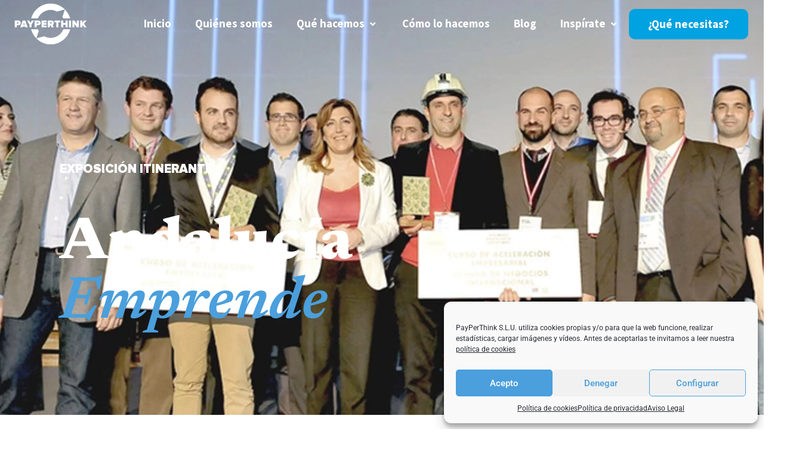

--- FILE ---
content_type: text/html; charset=UTF-8
request_url: https://payperthink.es/exposicion-itinerante-andalucia-emprende/
body_size: 20124
content:
<!DOCTYPE html>
<html lang="es">
<head>
<meta charset="UTF-8" />
<meta name="viewport" content="width=device-width, initial-scale=1" />
<link rel="profile" href="http://gmpg.org/xfn/11" />
<link rel="pingback" href="https://payperthink.es/xmlrpc.php" />
<meta name='robots' content='index, follow, max-image-preview:large, max-snippet:-1, max-video-preview:-1' />
<style>img:is([sizes="auto" i], [sizes^="auto," i]) { contain-intrinsic-size: 3000px 1500px }</style>
<meta name="dlm-version" content="5.0.22">
<!-- This site is optimized with the Yoast SEO plugin v25.2 - https://yoast.com/wordpress/plugins/seo/ -->
<title>Exposición Itinerante &quot;Andalucía Emprende&quot; - PayPerThink</title>
<meta name="description" content="Payperthink colaboró en la preparación de la exposición «Andalucía Emprende» que organizaba Dopp Consultores para la Junta de Andalucía." />
<link rel="canonical" href="https://payperthink.es/exposicion-itinerante-andalucia-emprende/" />
<meta property="og:locale" content="es_ES" />
<meta property="og:type" content="article" />
<meta property="og:title" content="Exposición Itinerante &quot;Andalucía Emprende&quot; - PayPerThink" />
<meta property="og:description" content="Payperthink colaboró en la preparación de la exposición «Andalucía Emprende» que organizaba Dopp Consultores para la Junta de Andalucía." />
<meta property="og:url" content="https://payperthink.es/exposicion-itinerante-andalucia-emprende/" />
<meta property="og:site_name" content="PayPerThink" />
<meta property="article:publisher" content="https://www.facebook.com/payperthink.es" />
<meta property="article:published_time" content="2023-03-21T14:38:01+00:00" />
<meta property="article:modified_time" content="2024-09-23T12:58:12+00:00" />
<meta property="og:image" content="https://payperthink.es/wp-content/uploads/2021/09/andalucia-emprende-e1727096214966.jpg" />
<meta property="og:image:width" content="1193" />
<meta property="og:image:height" content="670" />
<meta property="og:image:type" content="image/jpeg" />
<meta name="author" content="admin" />
<meta name="twitter:card" content="summary_large_image" />
<meta name="twitter:creator" content="@payperthink" />
<meta name="twitter:site" content="@payperthink" />
<script type="application/ld+json" class="yoast-schema-graph">{"@context":"https://schema.org","@graph":[{"@type":"Article","@id":"https://payperthink.es/exposicion-itinerante-andalucia-emprende/#article","isPartOf":{"@id":"https://payperthink.es/exposicion-itinerante-andalucia-emprende/"},"author":{"name":"admin","@id":"https://payperthink.es/#/schema/person/8224b874c79dd4c5189183843a6df833"},"headline":"Exposición Itinerante «Andalucía Emprende»","datePublished":"2023-03-21T14:38:01+00:00","dateModified":"2024-09-23T12:58:12+00:00","mainEntityOfPage":{"@id":"https://payperthink.es/exposicion-itinerante-andalucia-emprende/"},"wordCount":68,"publisher":{"@id":"https://payperthink.es/#organization"},"image":{"@id":"https://payperthink.es/exposicion-itinerante-andalucia-emprende/#primaryimage"},"thumbnailUrl":"https://payperthink.es/wp-content/uploads/2021/09/andalucia-emprende-e1727096214966.jpg","articleSection":["Uncategorized"],"inLanguage":"es"},{"@type":"WebPage","@id":"https://payperthink.es/exposicion-itinerante-andalucia-emprende/","url":"https://payperthink.es/exposicion-itinerante-andalucia-emprende/","name":"Exposición Itinerante \"Andalucía Emprende\" - PayPerThink","isPartOf":{"@id":"https://payperthink.es/#website"},"primaryImageOfPage":{"@id":"https://payperthink.es/exposicion-itinerante-andalucia-emprende/#primaryimage"},"image":{"@id":"https://payperthink.es/exposicion-itinerante-andalucia-emprende/#primaryimage"},"thumbnailUrl":"https://payperthink.es/wp-content/uploads/2021/09/andalucia-emprende-e1727096214966.jpg","datePublished":"2023-03-21T14:38:01+00:00","dateModified":"2024-09-23T12:58:12+00:00","description":"Payperthink colaboró en la preparación de la exposición «Andalucía Emprende» que organizaba Dopp Consultores para la Junta de Andalucía.","breadcrumb":{"@id":"https://payperthink.es/exposicion-itinerante-andalucia-emprende/#breadcrumb"},"inLanguage":"es","potentialAction":[{"@type":"ReadAction","target":["https://payperthink.es/exposicion-itinerante-andalucia-emprende/"]}]},{"@type":"ImageObject","inLanguage":"es","@id":"https://payperthink.es/exposicion-itinerante-andalucia-emprende/#primaryimage","url":"https://payperthink.es/wp-content/uploads/2021/09/andalucia-emprende-e1727096214966.jpg","contentUrl":"https://payperthink.es/wp-content/uploads/2021/09/andalucia-emprende-e1727096214966.jpg","width":1193,"height":670},{"@type":"BreadcrumbList","@id":"https://payperthink.es/exposicion-itinerante-andalucia-emprende/#breadcrumb","itemListElement":[{"@type":"ListItem","position":1,"name":"Portada","item":"https://payperthink.es/"},{"@type":"ListItem","position":2,"name":"Exposición Itinerante «Andalucía Emprende»"}]},{"@type":"WebSite","@id":"https://payperthink.es/#website","url":"https://payperthink.es/","name":"PayPerThink","description":"Agencia de Innovación Aplicada","publisher":{"@id":"https://payperthink.es/#organization"},"potentialAction":[{"@type":"SearchAction","target":{"@type":"EntryPoint","urlTemplate":"https://payperthink.es/?s={search_term_string}"},"query-input":{"@type":"PropertyValueSpecification","valueRequired":true,"valueName":"search_term_string"}}],"inLanguage":"es"},{"@type":"Organization","@id":"https://payperthink.es/#organization","name":"PayPerThink S.L.","url":"https://payperthink.es/","logo":{"@type":"ImageObject","inLanguage":"es","@id":"https://payperthink.es/#/schema/logo/image/","url":"https://payperthink.es/wp-content/uploads/2021/09/cropped-logo-fav.png","contentUrl":"https://payperthink.es/wp-content/uploads/2021/09/cropped-logo-fav.png","width":512,"height":512,"caption":"PayPerThink S.L."},"image":{"@id":"https://payperthink.es/#/schema/logo/image/"},"sameAs":["https://www.facebook.com/payperthink.es","https://x.com/payperthink","https://www.instagram.com/PayPerThink/","https://www.linkedin.com/company/67147833","https://www.youtube.com/channel/UC1qP8TOo7EF6Wnsw7m4ztsg"]},{"@type":"Person","@id":"https://payperthink.es/#/schema/person/8224b874c79dd4c5189183843a6df833","name":"admin","sameAs":["https://development.payperthink.com/ppt"]}]}</script>
<!-- / Yoast SEO plugin. -->
<link rel="alternate" type="application/rss+xml" title="PayPerThink &raquo; Feed" href="https://payperthink.es/feed/" />
<link rel="alternate" type="application/rss+xml" title="PayPerThink &raquo; Feed de los comentarios" href="https://payperthink.es/comments/feed/" />
<script>
window._wpemojiSettings = {"baseUrl":"https:\/\/s.w.org\/images\/core\/emoji\/15.0.3\/72x72\/","ext":".png","svgUrl":"https:\/\/s.w.org\/images\/core\/emoji\/15.0.3\/svg\/","svgExt":".svg","source":{"concatemoji":"https:\/\/payperthink.es\/wp-includes\/js\/wp-emoji-release.min.js?ver=6.7.2"}};
/*! This file is auto-generated */
!function(i,n){var o,s,e;function c(e){try{var t={supportTests:e,timestamp:(new Date).valueOf()};sessionStorage.setItem(o,JSON.stringify(t))}catch(e){}}function p(e,t,n){e.clearRect(0,0,e.canvas.width,e.canvas.height),e.fillText(t,0,0);var t=new Uint32Array(e.getImageData(0,0,e.canvas.width,e.canvas.height).data),r=(e.clearRect(0,0,e.canvas.width,e.canvas.height),e.fillText(n,0,0),new Uint32Array(e.getImageData(0,0,e.canvas.width,e.canvas.height).data));return t.every(function(e,t){return e===r[t]})}function u(e,t,n){switch(t){case"flag":return n(e,"\ud83c\udff3\ufe0f\u200d\u26a7\ufe0f","\ud83c\udff3\ufe0f\u200b\u26a7\ufe0f")?!1:!n(e,"\ud83c\uddfa\ud83c\uddf3","\ud83c\uddfa\u200b\ud83c\uddf3")&&!n(e,"\ud83c\udff4\udb40\udc67\udb40\udc62\udb40\udc65\udb40\udc6e\udb40\udc67\udb40\udc7f","\ud83c\udff4\u200b\udb40\udc67\u200b\udb40\udc62\u200b\udb40\udc65\u200b\udb40\udc6e\u200b\udb40\udc67\u200b\udb40\udc7f");case"emoji":return!n(e,"\ud83d\udc26\u200d\u2b1b","\ud83d\udc26\u200b\u2b1b")}return!1}function f(e,t,n){var r="undefined"!=typeof WorkerGlobalScope&&self instanceof WorkerGlobalScope?new OffscreenCanvas(300,150):i.createElement("canvas"),a=r.getContext("2d",{willReadFrequently:!0}),o=(a.textBaseline="top",a.font="600 32px Arial",{});return e.forEach(function(e){o[e]=t(a,e,n)}),o}function t(e){var t=i.createElement("script");t.src=e,t.defer=!0,i.head.appendChild(t)}"undefined"!=typeof Promise&&(o="wpEmojiSettingsSupports",s=["flag","emoji"],n.supports={everything:!0,everythingExceptFlag:!0},e=new Promise(function(e){i.addEventListener("DOMContentLoaded",e,{once:!0})}),new Promise(function(t){var n=function(){try{var e=JSON.parse(sessionStorage.getItem(o));if("object"==typeof e&&"number"==typeof e.timestamp&&(new Date).valueOf()<e.timestamp+604800&&"object"==typeof e.supportTests)return e.supportTests}catch(e){}return null}();if(!n){if("undefined"!=typeof Worker&&"undefined"!=typeof OffscreenCanvas&&"undefined"!=typeof URL&&URL.createObjectURL&&"undefined"!=typeof Blob)try{var e="postMessage("+f.toString()+"("+[JSON.stringify(s),u.toString(),p.toString()].join(",")+"));",r=new Blob([e],{type:"text/javascript"}),a=new Worker(URL.createObjectURL(r),{name:"wpTestEmojiSupports"});return void(a.onmessage=function(e){c(n=e.data),a.terminate(),t(n)})}catch(e){}c(n=f(s,u,p))}t(n)}).then(function(e){for(var t in e)n.supports[t]=e[t],n.supports.everything=n.supports.everything&&n.supports[t],"flag"!==t&&(n.supports.everythingExceptFlag=n.supports.everythingExceptFlag&&n.supports[t]);n.supports.everythingExceptFlag=n.supports.everythingExceptFlag&&!n.supports.flag,n.DOMReady=!1,n.readyCallback=function(){n.DOMReady=!0}}).then(function(){return e}).then(function(){var e;n.supports.everything||(n.readyCallback(),(e=n.source||{}).concatemoji?t(e.concatemoji):e.wpemoji&&e.twemoji&&(t(e.twemoji),t(e.wpemoji)))}))}((window,document),window._wpemojiSettings);
</script>
<style id='cf-frontend-style-inline-css'>
@font-face {
font-family: 'ProximaNova';
font-weight: 900;
font-display: auto;
src: url('https://payperthink.es/wp-content/uploads/2021/09/ProximaNova-Black.woff2') format('woff2'),
url('https://payperthink.es/wp-content/uploads/2021/09/ProximaNova-Black.woff') format('woff'),
url('https://payperthink.es/wp-content/uploads/2021/09/ProximaNova-Black.ttf') format('truetype'),
url('https://payperthink.es/wp-content/uploads/2021/09/ProximaNova-Black.eot?#iefix') format('embedded-opentype'),
url('https://payperthink.es/wp-content/uploads/2021/09/ProximaNova-Black.svg') format('svg'),
url('https://payperthink.es/wp-content/uploads/2021/09/ProximaNova-Black.otf') format('OpenType');
}
@font-face {
font-family: 'ProximaNova';
font-weight: 900;
font-display: auto;
src: url('https://payperthink.es/wp-content/uploads/2021/09/ProximaNova-Black.woff2') format('woff2'),
url('https://payperthink.es/wp-content/uploads/2021/09/ProximaNova-Black.woff') format('woff'),
url('https://payperthink.es/wp-content/uploads/2021/09/ProximaNova-Black.ttf') format('truetype'),
url('https://payperthink.es/wp-content/uploads/2021/09/ProximaNova-Black.eot?#iefix') format('embedded-opentype'),
url('https://payperthink.es/wp-content/uploads/2021/09/ProximaNova-Black.svg') format('svg'),
url('https://payperthink.es/wp-content/uploads/2021/09/ProximaNova-Black.otf') format('OpenType');
}
</style>
<!-- <link rel='stylesheet' id='hfe-widgets-style-css' href='https://payperthink.es/wp-content/plugins/header-footer-elementor/inc/widgets-css/frontend.css?ver=2.2.3' media='all' /> -->
<link rel="stylesheet" type="text/css" href="//payperthink.es/wp-content/cache/wpfc-minified/kpmlybtg/l4br.css" media="all"/>
<style id='wp-emoji-styles-inline-css'>
img.wp-smiley, img.emoji {
display: inline !important;
border: none !important;
box-shadow: none !important;
height: 1em !important;
width: 1em !important;
margin: 0 0.07em !important;
vertical-align: -0.1em !important;
background: none !important;
padding: 0 !important;
}
</style>
<link rel='stylesheet' id='twenty-twenty-one-custom-color-overrides-css' href='https://payperthink.es/wp-content/themes/twentytwentyone/assets/css/custom-color-overrides.css?ver=1.4.1651485575' media='all' />
<style id='twenty-twenty-one-custom-color-overrides-inline-css'>
:root .editor-styles-wrapper{--global--color-background: #ffffff;--global--color-primary: #000;--global--color-secondary: #000;--button--color-background: #000;--button--color-text-hover: #000;}
</style>
<style id='classic-theme-styles-inline-css'>
/*! This file is auto-generated */
.wp-block-button__link{color:#fff;background-color:#32373c;border-radius:9999px;box-shadow:none;text-decoration:none;padding:calc(.667em + 2px) calc(1.333em + 2px);font-size:1.125em}.wp-block-file__button{background:#32373c;color:#fff;text-decoration:none}
</style>
<style id='global-styles-inline-css'>
:root{--wp--preset--aspect-ratio--square: 1;--wp--preset--aspect-ratio--4-3: 4/3;--wp--preset--aspect-ratio--3-4: 3/4;--wp--preset--aspect-ratio--3-2: 3/2;--wp--preset--aspect-ratio--2-3: 2/3;--wp--preset--aspect-ratio--16-9: 16/9;--wp--preset--aspect-ratio--9-16: 9/16;--wp--preset--color--black: #000000;--wp--preset--color--cyan-bluish-gray: #abb8c3;--wp--preset--color--white: #FFFFFF;--wp--preset--color--pale-pink: #f78da7;--wp--preset--color--vivid-red: #cf2e2e;--wp--preset--color--luminous-vivid-orange: #ff6900;--wp--preset--color--luminous-vivid-amber: #fcb900;--wp--preset--color--light-green-cyan: #7bdcb5;--wp--preset--color--vivid-green-cyan: #00d084;--wp--preset--color--pale-cyan-blue: #8ed1fc;--wp--preset--color--vivid-cyan-blue: #0693e3;--wp--preset--color--vivid-purple: #9b51e0;--wp--preset--color--dark-gray: #28303D;--wp--preset--color--gray: #39414D;--wp--preset--color--green: #D1E4DD;--wp--preset--color--blue: #D1DFE4;--wp--preset--color--purple: #D1D1E4;--wp--preset--color--red: #E4D1D1;--wp--preset--color--orange: #E4DAD1;--wp--preset--color--yellow: #EEEADD;--wp--preset--gradient--vivid-cyan-blue-to-vivid-purple: linear-gradient(135deg,rgba(6,147,227,1) 0%,rgb(155,81,224) 100%);--wp--preset--gradient--light-green-cyan-to-vivid-green-cyan: linear-gradient(135deg,rgb(122,220,180) 0%,rgb(0,208,130) 100%);--wp--preset--gradient--luminous-vivid-amber-to-luminous-vivid-orange: linear-gradient(135deg,rgba(252,185,0,1) 0%,rgba(255,105,0,1) 100%);--wp--preset--gradient--luminous-vivid-orange-to-vivid-red: linear-gradient(135deg,rgba(255,105,0,1) 0%,rgb(207,46,46) 100%);--wp--preset--gradient--very-light-gray-to-cyan-bluish-gray: linear-gradient(135deg,rgb(238,238,238) 0%,rgb(169,184,195) 100%);--wp--preset--gradient--cool-to-warm-spectrum: linear-gradient(135deg,rgb(74,234,220) 0%,rgb(151,120,209) 20%,rgb(207,42,186) 40%,rgb(238,44,130) 60%,rgb(251,105,98) 80%,rgb(254,248,76) 100%);--wp--preset--gradient--blush-light-purple: linear-gradient(135deg,rgb(255,206,236) 0%,rgb(152,150,240) 100%);--wp--preset--gradient--blush-bordeaux: linear-gradient(135deg,rgb(254,205,165) 0%,rgb(254,45,45) 50%,rgb(107,0,62) 100%);--wp--preset--gradient--luminous-dusk: linear-gradient(135deg,rgb(255,203,112) 0%,rgb(199,81,192) 50%,rgb(65,88,208) 100%);--wp--preset--gradient--pale-ocean: linear-gradient(135deg,rgb(255,245,203) 0%,rgb(182,227,212) 50%,rgb(51,167,181) 100%);--wp--preset--gradient--electric-grass: linear-gradient(135deg,rgb(202,248,128) 0%,rgb(113,206,126) 100%);--wp--preset--gradient--midnight: linear-gradient(135deg,rgb(2,3,129) 0%,rgb(40,116,252) 100%);--wp--preset--gradient--purple-to-yellow: linear-gradient(160deg, #D1D1E4 0%, #EEEADD 100%);--wp--preset--gradient--yellow-to-purple: linear-gradient(160deg, #EEEADD 0%, #D1D1E4 100%);--wp--preset--gradient--green-to-yellow: linear-gradient(160deg, #D1E4DD 0%, #EEEADD 100%);--wp--preset--gradient--yellow-to-green: linear-gradient(160deg, #EEEADD 0%, #D1E4DD 100%);--wp--preset--gradient--red-to-yellow: linear-gradient(160deg, #E4D1D1 0%, #EEEADD 100%);--wp--preset--gradient--yellow-to-red: linear-gradient(160deg, #EEEADD 0%, #E4D1D1 100%);--wp--preset--gradient--purple-to-red: linear-gradient(160deg, #D1D1E4 0%, #E4D1D1 100%);--wp--preset--gradient--red-to-purple: linear-gradient(160deg, #E4D1D1 0%, #D1D1E4 100%);--wp--preset--font-size--small: 18px;--wp--preset--font-size--medium: 20px;--wp--preset--font-size--large: 24px;--wp--preset--font-size--x-large: 42px;--wp--preset--font-size--extra-small: 16px;--wp--preset--font-size--normal: 20px;--wp--preset--font-size--extra-large: 40px;--wp--preset--font-size--huge: 96px;--wp--preset--font-size--gigantic: 144px;--wp--preset--spacing--20: 0.44rem;--wp--preset--spacing--30: 0.67rem;--wp--preset--spacing--40: 1rem;--wp--preset--spacing--50: 1.5rem;--wp--preset--spacing--60: 2.25rem;--wp--preset--spacing--70: 3.38rem;--wp--preset--spacing--80: 5.06rem;--wp--preset--shadow--natural: 6px 6px 9px rgba(0, 0, 0, 0.2);--wp--preset--shadow--deep: 12px 12px 50px rgba(0, 0, 0, 0.4);--wp--preset--shadow--sharp: 6px 6px 0px rgba(0, 0, 0, 0.2);--wp--preset--shadow--outlined: 6px 6px 0px -3px rgba(255, 255, 255, 1), 6px 6px rgba(0, 0, 0, 1);--wp--preset--shadow--crisp: 6px 6px 0px rgba(0, 0, 0, 1);}:where(.is-layout-flex){gap: 0.5em;}:where(.is-layout-grid){gap: 0.5em;}body .is-layout-flex{display: flex;}.is-layout-flex{flex-wrap: wrap;align-items: center;}.is-layout-flex > :is(*, div){margin: 0;}body .is-layout-grid{display: grid;}.is-layout-grid > :is(*, div){margin: 0;}:where(.wp-block-columns.is-layout-flex){gap: 2em;}:where(.wp-block-columns.is-layout-grid){gap: 2em;}:where(.wp-block-post-template.is-layout-flex){gap: 1.25em;}:where(.wp-block-post-template.is-layout-grid){gap: 1.25em;}.has-black-color{color: var(--wp--preset--color--black) !important;}.has-cyan-bluish-gray-color{color: var(--wp--preset--color--cyan-bluish-gray) !important;}.has-white-color{color: var(--wp--preset--color--white) !important;}.has-pale-pink-color{color: var(--wp--preset--color--pale-pink) !important;}.has-vivid-red-color{color: var(--wp--preset--color--vivid-red) !important;}.has-luminous-vivid-orange-color{color: var(--wp--preset--color--luminous-vivid-orange) !important;}.has-luminous-vivid-amber-color{color: var(--wp--preset--color--luminous-vivid-amber) !important;}.has-light-green-cyan-color{color: var(--wp--preset--color--light-green-cyan) !important;}.has-vivid-green-cyan-color{color: var(--wp--preset--color--vivid-green-cyan) !important;}.has-pale-cyan-blue-color{color: var(--wp--preset--color--pale-cyan-blue) !important;}.has-vivid-cyan-blue-color{color: var(--wp--preset--color--vivid-cyan-blue) !important;}.has-vivid-purple-color{color: var(--wp--preset--color--vivid-purple) !important;}.has-black-background-color{background-color: var(--wp--preset--color--black) !important;}.has-cyan-bluish-gray-background-color{background-color: var(--wp--preset--color--cyan-bluish-gray) !important;}.has-white-background-color{background-color: var(--wp--preset--color--white) !important;}.has-pale-pink-background-color{background-color: var(--wp--preset--color--pale-pink) !important;}.has-vivid-red-background-color{background-color: var(--wp--preset--color--vivid-red) !important;}.has-luminous-vivid-orange-background-color{background-color: var(--wp--preset--color--luminous-vivid-orange) !important;}.has-luminous-vivid-amber-background-color{background-color: var(--wp--preset--color--luminous-vivid-amber) !important;}.has-light-green-cyan-background-color{background-color: var(--wp--preset--color--light-green-cyan) !important;}.has-vivid-green-cyan-background-color{background-color: var(--wp--preset--color--vivid-green-cyan) !important;}.has-pale-cyan-blue-background-color{background-color: var(--wp--preset--color--pale-cyan-blue) !important;}.has-vivid-cyan-blue-background-color{background-color: var(--wp--preset--color--vivid-cyan-blue) !important;}.has-vivid-purple-background-color{background-color: var(--wp--preset--color--vivid-purple) !important;}.has-black-border-color{border-color: var(--wp--preset--color--black) !important;}.has-cyan-bluish-gray-border-color{border-color: var(--wp--preset--color--cyan-bluish-gray) !important;}.has-white-border-color{border-color: var(--wp--preset--color--white) !important;}.has-pale-pink-border-color{border-color: var(--wp--preset--color--pale-pink) !important;}.has-vivid-red-border-color{border-color: var(--wp--preset--color--vivid-red) !important;}.has-luminous-vivid-orange-border-color{border-color: var(--wp--preset--color--luminous-vivid-orange) !important;}.has-luminous-vivid-amber-border-color{border-color: var(--wp--preset--color--luminous-vivid-amber) !important;}.has-light-green-cyan-border-color{border-color: var(--wp--preset--color--light-green-cyan) !important;}.has-vivid-green-cyan-border-color{border-color: var(--wp--preset--color--vivid-green-cyan) !important;}.has-pale-cyan-blue-border-color{border-color: var(--wp--preset--color--pale-cyan-blue) !important;}.has-vivid-cyan-blue-border-color{border-color: var(--wp--preset--color--vivid-cyan-blue) !important;}.has-vivid-purple-border-color{border-color: var(--wp--preset--color--vivid-purple) !important;}.has-vivid-cyan-blue-to-vivid-purple-gradient-background{background: var(--wp--preset--gradient--vivid-cyan-blue-to-vivid-purple) !important;}.has-light-green-cyan-to-vivid-green-cyan-gradient-background{background: var(--wp--preset--gradient--light-green-cyan-to-vivid-green-cyan) !important;}.has-luminous-vivid-amber-to-luminous-vivid-orange-gradient-background{background: var(--wp--preset--gradient--luminous-vivid-amber-to-luminous-vivid-orange) !important;}.has-luminous-vivid-orange-to-vivid-red-gradient-background{background: var(--wp--preset--gradient--luminous-vivid-orange-to-vivid-red) !important;}.has-very-light-gray-to-cyan-bluish-gray-gradient-background{background: var(--wp--preset--gradient--very-light-gray-to-cyan-bluish-gray) !important;}.has-cool-to-warm-spectrum-gradient-background{background: var(--wp--preset--gradient--cool-to-warm-spectrum) !important;}.has-blush-light-purple-gradient-background{background: var(--wp--preset--gradient--blush-light-purple) !important;}.has-blush-bordeaux-gradient-background{background: var(--wp--preset--gradient--blush-bordeaux) !important;}.has-luminous-dusk-gradient-background{background: var(--wp--preset--gradient--luminous-dusk) !important;}.has-pale-ocean-gradient-background{background: var(--wp--preset--gradient--pale-ocean) !important;}.has-electric-grass-gradient-background{background: var(--wp--preset--gradient--electric-grass) !important;}.has-midnight-gradient-background{background: var(--wp--preset--gradient--midnight) !important;}.has-small-font-size{font-size: var(--wp--preset--font-size--small) !important;}.has-medium-font-size{font-size: var(--wp--preset--font-size--medium) !important;}.has-large-font-size{font-size: var(--wp--preset--font-size--large) !important;}.has-x-large-font-size{font-size: var(--wp--preset--font-size--x-large) !important;}
:where(.wp-block-post-template.is-layout-flex){gap: 1.25em;}:where(.wp-block-post-template.is-layout-grid){gap: 1.25em;}
:where(.wp-block-columns.is-layout-flex){gap: 2em;}:where(.wp-block-columns.is-layout-grid){gap: 2em;}
:root :where(.wp-block-pullquote){font-size: 1.5em;line-height: 1.6;}
</style>
<!-- <link rel='stylesheet' id='contact-form-7-css' href='https://payperthink.es/wp-content/plugins/contact-form-7/includes/css/styles.css?ver=6.0.6' media='all' /> -->
<!-- <link rel='stylesheet' id='dae-download-css' href='https://payperthink.es/wp-content/plugins/download-after-email/css/download.css?ver=1719402756' media='all' /> -->
<!-- <link rel='stylesheet' id='dashicons-css' href='https://payperthink.es/wp-includes/css/dashicons.min.css?ver=6.7.2' media='all' /> -->
<!-- <link rel='stylesheet' id='dae-fa-css' href='https://payperthink.es/wp-content/plugins/download-after-email/css/all.css?ver=6.7.2' media='all' /> -->
<!-- <link rel='stylesheet' id='wpcf7-redirect-script-frontend-css' href='https://payperthink.es/wp-content/plugins/wpcf7-redirect/build/assets/frontend-script.css?ver=2c532d7e2be36f6af233' media='all' /> -->
<!-- <link rel='stylesheet' id='cmplz-general-css' href='https://payperthink.es/wp-content/plugins/complianz-gdpr/assets/css/cookieblocker.min.css?ver=1744744425' media='all' /> -->
<!-- <link rel='stylesheet' id='hfe-style-css' href='https://payperthink.es/wp-content/plugins/header-footer-elementor/assets/css/header-footer-elementor.css?ver=2.2.3' media='all' /> -->
<!-- <link rel='stylesheet' id='elementor-frontend-css' href='https://payperthink.es/wp-content/plugins/elementor/assets/css/frontend.min.css?ver=3.28.1' media='all' /> -->
<!-- <link rel='stylesheet' id='eael-general-css' href='https://payperthink.es/wp-content/plugins/essential-addons-for-elementor-lite/assets/front-end/css/view/general.min.css?ver=6.1.9' media='all' /> -->
<!-- <link rel='stylesheet' id='eael-3522-css' href='https://payperthink.es/wp-content/uploads/essential-addons-elementor/eael-3522.css?ver=1727096292' media='all' /> -->
<!-- <link rel='stylesheet' id='elementor-icons-css' href='https://payperthink.es/wp-content/plugins/elementor/assets/lib/eicons/css/elementor-icons.min.css?ver=5.36.0' media='all' /> -->
<link rel="stylesheet" type="text/css" href="//payperthink.es/wp-content/cache/wpfc-minified/kcctts93/et4h.css" media="all"/>
<style id='elementor-icons-inline-css'>
.elementor-add-new-section .elementor-add-templately-promo-button{
background-color: #5d4fff;
background-image: url(https://payperthink.es/wp-content/plugins/essential-addons-for-elementor-lite/assets/admin/images/templately/logo-icon.svg);
background-repeat: no-repeat;
background-position: center center;
position: relative;
}
.elementor-add-new-section .elementor-add-templately-promo-button > i{
height: 12px;
}
body .elementor-add-new-section .elementor-add-section-area-button {
margin-left: 0;
}
.elementor-add-new-section .elementor-add-templately-promo-button{
background-color: #5d4fff;
background-image: url(https://payperthink.es/wp-content/plugins/essential-addons-for-elementor-lite/assets/admin/images/templately/logo-icon.svg);
background-repeat: no-repeat;
background-position: center center;
position: relative;
}
.elementor-add-new-section .elementor-add-templately-promo-button > i{
height: 12px;
}
body .elementor-add-new-section .elementor-add-section-area-button {
margin-left: 0;
}
.elementor-add-new-section .elementor-add-templately-promo-button{
background-color: #5d4fff;
background-image: url(https://payperthink.es/wp-content/plugins/essential-addons-for-elementor-lite/assets/admin/images/templately/logo-icon.svg);
background-repeat: no-repeat;
background-position: center center;
position: relative;
}
.elementor-add-new-section .elementor-add-templately-promo-button > i{
height: 12px;
}
body .elementor-add-new-section .elementor-add-section-area-button {
margin-left: 0;
}
.elementor-add-new-section .elementor-add-templately-promo-button{
background-color: #5d4fff;
background-image: url(https://payperthink.es/wp-content/plugins/essential-addons-for-elementor-lite/assets/admin/images/templately/logo-icon.svg);
background-repeat: no-repeat;
background-position: center center;
position: relative;
}
.elementor-add-new-section .elementor-add-templately-promo-button > i{
height: 12px;
}
body .elementor-add-new-section .elementor-add-section-area-button {
margin-left: 0;
}
.elementor-add-new-section .elementor-add-templately-promo-button{
background-color: #5d4fff;
background-image: url(https://payperthink.es/wp-content/plugins/essential-addons-for-elementor-lite/assets/admin/images/templately/logo-icon.svg);
background-repeat: no-repeat;
background-position: center center;
position: relative;
}
.elementor-add-new-section .elementor-add-templately-promo-button > i{
height: 12px;
}
body .elementor-add-new-section .elementor-add-section-area-button {
margin-left: 0;
}
.elementor-add-new-section .elementor-add-templately-promo-button{
background-color: #5d4fff;
background-image: url(https://payperthink.es/wp-content/plugins/essential-addons-for-elementor-lite/assets/admin/images/templately/logo-icon.svg);
background-repeat: no-repeat;
background-position: center center;
position: relative;
}
.elementor-add-new-section .elementor-add-templately-promo-button > i{
height: 12px;
}
body .elementor-add-new-section .elementor-add-section-area-button {
margin-left: 0;
}
</style>
<link rel='stylesheet' id='elementor-post-10-css' href='https://payperthink.es/wp-content/uploads/elementor/css/post-10.css?ver=1743063328' media='all' />
<!-- <link rel='stylesheet' id='elementor-pro-css' href='https://payperthink.es/wp-content/plugins/elementor-pro/assets/css/frontend.min.css?ver=3.21.3' media='all' /> -->
<!-- <link rel='stylesheet' id='widget-heading-css' href='https://payperthink.es/wp-content/plugins/elementor/assets/css/widget-heading.min.css?ver=3.28.1' media='all' /> -->
<!-- <link rel='stylesheet' id='e-animation-fadeInUp-css' href='https://payperthink.es/wp-content/plugins/elementor/assets/lib/animations/styles/fadeInUp.min.css?ver=3.28.1' media='all' /> -->
<!-- <link rel='stylesheet' id='e-animation-fadeInDown-css' href='https://payperthink.es/wp-content/plugins/elementor/assets/lib/animations/styles/fadeInDown.min.css?ver=3.28.1' media='all' /> -->
<!-- <link rel='stylesheet' id='widget-image-css' href='https://payperthink.es/wp-content/plugins/elementor/assets/css/widget-image.min.css?ver=3.28.1' media='all' /> -->
<!-- <link rel='stylesheet' id='widget-image-box-css' href='https://payperthink.es/wp-content/plugins/elementor/assets/css/widget-image-box.min.css?ver=3.28.1' media='all' /> -->
<!-- <link rel='stylesheet' id='widget-divider-css' href='https://payperthink.es/wp-content/plugins/elementor/assets/css/widget-divider.min.css?ver=3.28.1' media='all' /> -->
<link rel="stylesheet" type="text/css" href="//payperthink.es/wp-content/cache/wpfc-minified/6xzb80zg/rnhx.css" media="all"/>
<link rel='stylesheet' id='elementor-post-3522-css' href='https://payperthink.es/wp-content/uploads/elementor/css/post-3522.css?ver=1743081584' media='all' />
<!-- <link rel='stylesheet' id='eael-11-css' href='https://payperthink.es/wp-content/uploads/essential-addons-elementor/eael-11.css?ver=1727096292' media='all' /> -->
<link rel="stylesheet" type="text/css" href="//payperthink.es/wp-content/cache/wpfc-minified/89n07cr4/l4br.css" media="all"/>
<link rel='stylesheet' id='elementor-post-11-css' href='https://payperthink.es/wp-content/uploads/elementor/css/post-11.css?ver=1743063329' media='all' />
<!-- <link rel='stylesheet' id='eael-59-css' href='https://payperthink.es/wp-content/uploads/essential-addons-elementor/eael-59.css?ver=1727096292' media='all' /> -->
<link rel="stylesheet" type="text/css" href="//payperthink.es/wp-content/cache/wpfc-minified/qizc8plr/l4br.css" media="all"/>
<link rel='stylesheet' id='elementor-post-59-css' href='https://payperthink.es/wp-content/uploads/elementor/css/post-59.css?ver=1743063329' media='all' />
<!-- <link rel='stylesheet' id='twenty-twenty-one-style-css' href='https://payperthink.es/wp-content/themes/twentytwentyone/style.css?ver=1.4.1651485575' media='all' /> -->
<link rel="stylesheet" type="text/css" href="//payperthink.es/wp-content/cache/wpfc-minified/jp61cd2z/l4br.css" media="all"/>
<style id='twenty-twenty-one-style-inline-css'>
:root{--global--color-background: #ffffff;--global--color-primary: #000;--global--color-secondary: #000;--button--color-background: #000;--button--color-text-hover: #000;}
</style>
<!-- <link rel='stylesheet' id='twenty-twenty-one-print-style-css' href='https://payperthink.es/wp-content/themes/twentytwentyone/assets/css/print.css?ver=1.4.1651485575' media='print' /> -->
<link rel="stylesheet" type="text/css" href="//payperthink.es/wp-content/cache/wpfc-minified/kcbwvuxj/l4br.css" media="print"/>
<link rel='stylesheet' id='chld_thm_cfg_child-css' href='https://payperthink.es/wp-content/themes/twentytwentyone-child/style.css?ver=1.4.1651485575' media='all' />
<style id='akismet-widget-style-inline-css'>
.a-stats {
--akismet-color-mid-green: #357b49;
--akismet-color-white: #fff;
--akismet-color-light-grey: #f6f7f7;
max-width: 350px;
width: auto;
}
.a-stats * {
all: unset;
box-sizing: border-box;
}
.a-stats strong {
font-weight: 600;
}
.a-stats a.a-stats__link,
.a-stats a.a-stats__link:visited,
.a-stats a.a-stats__link:active {
background: var(--akismet-color-mid-green);
border: none;
box-shadow: none;
border-radius: 8px;
color: var(--akismet-color-white);
cursor: pointer;
display: block;
font-family: -apple-system, BlinkMacSystemFont, 'Segoe UI', 'Roboto', 'Oxygen-Sans', 'Ubuntu', 'Cantarell', 'Helvetica Neue', sans-serif;
font-weight: 500;
padding: 12px;
text-align: center;
text-decoration: none;
transition: all 0.2s ease;
}
/* Extra specificity to deal with TwentyTwentyOne focus style */
.widget .a-stats a.a-stats__link:focus {
background: var(--akismet-color-mid-green);
color: var(--akismet-color-white);
text-decoration: none;
}
.a-stats a.a-stats__link:hover {
filter: brightness(110%);
box-shadow: 0 4px 12px rgba(0, 0, 0, 0.06), 0 0 2px rgba(0, 0, 0, 0.16);
}
.a-stats .count {
color: var(--akismet-color-white);
display: block;
font-size: 1.5em;
line-height: 1.4;
padding: 0 13px;
white-space: nowrap;
}
</style>
<!-- <link rel='stylesheet' id='hfe-elementor-icons-css' href='https://payperthink.es/wp-content/plugins/elementor/assets/lib/eicons/css/elementor-icons.min.css?ver=5.34.0' media='all' /> -->
<!-- <link rel='stylesheet' id='hfe-icons-list-css' href='https://payperthink.es/wp-content/plugins/elementor/assets/css/widget-icon-list.min.css?ver=3.24.3' media='all' /> -->
<!-- <link rel='stylesheet' id='hfe-social-icons-css' href='https://payperthink.es/wp-content/plugins/elementor/assets/css/widget-social-icons.min.css?ver=3.24.0' media='all' /> -->
<!-- <link rel='stylesheet' id='hfe-social-share-icons-brands-css' href='https://payperthink.es/wp-content/plugins/elementor/assets/lib/font-awesome/css/brands.css?ver=5.15.3' media='all' /> -->
<!-- <link rel='stylesheet' id='hfe-social-share-icons-fontawesome-css' href='https://payperthink.es/wp-content/plugins/elementor/assets/lib/font-awesome/css/fontawesome.css?ver=5.15.3' media='all' /> -->
<!-- <link rel='stylesheet' id='hfe-nav-menu-icons-css' href='https://payperthink.es/wp-content/plugins/elementor/assets/lib/font-awesome/css/solid.css?ver=5.15.3' media='all' /> -->
<!-- <link rel='stylesheet' id='hfe-widget-blockquote-css' href='https://payperthink.es/wp-content/plugins/elementor-pro/assets/css/widget-blockquote.min.css?ver=3.25.0' media='all' /> -->
<!-- <link rel='stylesheet' id='hfe-mega-menu-css' href='https://payperthink.es/wp-content/plugins/elementor-pro/assets/css/widget-mega-menu.min.css?ver=3.26.2' media='all' /> -->
<!-- <link rel='stylesheet' id='hfe-nav-menu-widget-css' href='https://payperthink.es/wp-content/plugins/elementor-pro/assets/css/widget-nav-menu.min.css?ver=3.26.0' media='all' /> -->
<!-- <link rel='stylesheet' id='elementor-gf-local-roboto-css' href='https://payperthink.es/wp-content/uploads/elementor/google-fonts/css/roboto.css?ver=1743063340' media='all' /> -->
<!-- <link rel='stylesheet' id='elementor-gf-local-robotoslab-css' href='https://payperthink.es/wp-content/uploads/elementor/google-fonts/css/robotoslab.css?ver=1743063277' media='all' /> -->
<!-- <link rel='stylesheet' id='elementor-gf-local-newsreader-css' href='https://payperthink.es/wp-content/uploads/elementor/google-fonts/css/newsreader.css?ver=1743063299' media='all' /> -->
<!-- <link rel='stylesheet' id='elementor-gf-local-sourcesanspro-css' href='https://payperthink.es/wp-content/uploads/elementor/google-fonts/css/sourcesanspro.css?ver=1743063291' media='all' /> -->
<!-- <link rel='stylesheet' id='elementor-icons-shared-0-css' href='https://payperthink.es/wp-content/plugins/elementor/assets/lib/font-awesome/css/fontawesome.min.css?ver=5.15.3' media='all' /> -->
<!-- <link rel='stylesheet' id='elementor-icons-fa-solid-css' href='https://payperthink.es/wp-content/plugins/elementor/assets/lib/font-awesome/css/solid.min.css?ver=5.15.3' media='all' /> -->
<!-- <link rel='stylesheet' id='elementor-icons-fa-brands-css' href='https://payperthink.es/wp-content/plugins/elementor/assets/lib/font-awesome/css/brands.min.css?ver=5.15.3' media='all' /> -->
<link rel="stylesheet" type="text/css" href="//payperthink.es/wp-content/cache/wpfc-minified/1qlv28u5/l5t6.css" media="all"/>
<script src='//payperthink.es/wp-content/cache/wpfc-minified/7jvrikqd/l4br.js' type="text/javascript"></script>
<!-- <script src="https://payperthink.es/wp-includes/js/jquery/jquery.min.js?ver=3.7.1" id="jquery-core-js"></script> -->
<!-- <script src="https://payperthink.es/wp-includes/js/jquery/jquery-migrate.min.js?ver=3.4.1" id="jquery-migrate-js"></script> -->
<script id="jquery-js-after">
!function($){"use strict";$(document).ready(function(){$(this).scrollTop()>100&&$(".hfe-scroll-to-top-wrap").removeClass("hfe-scroll-to-top-hide"),$(window).scroll(function(){$(this).scrollTop()<100?$(".hfe-scroll-to-top-wrap").fadeOut(300):$(".hfe-scroll-to-top-wrap").fadeIn(300)}),$(".hfe-scroll-to-top-wrap").on("click",function(){$("html, body").animate({scrollTop:0},300);return!1})})}(jQuery);
</script>
<script id="twenty-twenty-one-ie11-polyfills-js-after">
( Element.prototype.matches && Element.prototype.closest && window.NodeList && NodeList.prototype.forEach ) || document.write( '<script src="https://payperthink.es/wp-content/themes/twentytwentyone/assets/js/polyfills.js?ver=1.4.1651485575"></scr' + 'ipt>' );
</script>
<script src='//payperthink.es/wp-content/cache/wpfc-minified/1o74551u/l4br.js' type="text/javascript"></script>
<!-- <script src="https://payperthink.es/wp-content/themes/twentytwentyone/assets/js/primary-navigation.js?ver=1.4.1651485575" id="twenty-twenty-one-primary-navigation-script-js" defer data-wp-strategy="defer"></script> -->
<link rel="https://api.w.org/" href="https://payperthink.es/wp-json/" /><link rel="alternate" title="JSON" type="application/json" href="https://payperthink.es/wp-json/wp/v2/posts/3522" /><link rel="EditURI" type="application/rsd+xml" title="RSD" href="https://payperthink.es/xmlrpc.php?rsd" />
<link rel='shortlink' href='https://payperthink.es/?p=3522' />
<link rel="alternate" title="oEmbed (JSON)" type="application/json+oembed" href="https://payperthink.es/wp-json/oembed/1.0/embed?url=https%3A%2F%2Fpayperthink.es%2Fexposicion-itinerante-andalucia-emprende%2F" />
<link rel="alternate" title="oEmbed (XML)" type="text/xml+oembed" href="https://payperthink.es/wp-json/oembed/1.0/embed?url=https%3A%2F%2Fpayperthink.es%2Fexposicion-itinerante-andalucia-emprende%2F&#038;format=xml" />
<script type="text/javascript" src="https://acumbamail.com/newform/dynamic/js/6vBdJvBarEqdagkxd43vMygL5YAWnFDTR/41845/"></script>
<script type="text/javascript" src="https://acumbamail.com/newform/dynamic/js/6vBdJvBarEqdagkxd43vMygL5YAWnFDTR/41942/"></script>
<!-- Google tag (gtag.js) -->
<script type="text/plain" data-service="google-analytics" data-category="statistics" async data-cmplz-src="https://www.googletagmanager.com/gtag/js?id=AW-308042042"></script>
<script>
window.dataLayer = window.dataLayer || [];
function gtag(){dataLayer.push(arguments);}
gtag('js', new Date());
gtag('config', 'AW-308042042');
</script>
<!-- Google Tag Manager -->
<script>(function(w,d,s,l,i){w[l]=w[l]||[];w[l].push({'gtm.start':
new Date().getTime(),event:'gtm.js'});var f=d.getElementsByTagName(s)[0],
j=d.createElement(s),dl=l!='dataLayer'?'&l='+l:'';j.async=true;j.src=
'https://www.googletagmanager.com/gtm.js?id='+i+dl;f.parentNode.insertBefore(j,f);
})(window,document,'script','dataLayer','GTM-W93SDLD7');</script>
<!-- End Google Tag Manager -->			<style>.cmplz-hidden {
display: none !important;
}</style>		<script>
document.documentElement.className = document.documentElement.className.replace('no-js', 'js');
</script>
<style>
.no-js img.lazyload {
display: none;
}
figure.wp-block-image img.lazyloading {
min-width: 150px;
}
.lazyload, .lazyloading {
opacity: 0;
}
.lazyloaded {
opacity: 1;
transition: opacity 400ms;
transition-delay: 0ms;
}
</style>
<meta name="generator" content="Elementor 3.28.1; features: additional_custom_breakpoints, e_local_google_fonts; settings: css_print_method-external, google_font-enabled, font_display-auto">
<script type="text/javascript" src="https://acumbamail.com/newform/dynamic/js/6vBdJvBarEqdagkxd43vMygL5YAWnFDTR/50562/"></script>
<style>
.e-con.e-parent:nth-of-type(n+4):not(.e-lazyloaded):not(.e-no-lazyload),
.e-con.e-parent:nth-of-type(n+4):not(.e-lazyloaded):not(.e-no-lazyload) * {
background-image: none !important;
}
@media screen and (max-height: 1024px) {
.e-con.e-parent:nth-of-type(n+3):not(.e-lazyloaded):not(.e-no-lazyload),
.e-con.e-parent:nth-of-type(n+3):not(.e-lazyloaded):not(.e-no-lazyload) * {
background-image: none !important;
}
}
@media screen and (max-height: 640px) {
.e-con.e-parent:nth-of-type(n+2):not(.e-lazyloaded):not(.e-no-lazyload),
.e-con.e-parent:nth-of-type(n+2):not(.e-lazyloaded):not(.e-no-lazyload) * {
background-image: none !important;
}
}
</style>
<style id="custom-background-css">
body.custom-background { background-color: #ffffff; }
</style>
<link rel="icon" href="https://payperthink.es/wp-content/uploads/2021/09/cropped-logo-fav-32x32.png" sizes="32x32" />
<link rel="icon" href="https://payperthink.es/wp-content/uploads/2021/09/cropped-logo-fav-192x192.png" sizes="192x192" />
<link rel="apple-touch-icon" href="https://payperthink.es/wp-content/uploads/2021/09/cropped-logo-fav-180x180.png" />
<meta name="msapplication-TileImage" content="https://payperthink.es/wp-content/uploads/2021/09/cropped-logo-fav-270x270.png" />
<style id="wp-custom-css">
.elementor-11 .elementor-element.elementor-element-1dbb142 .eael-simple-menu-toggle-text {
display: none;
}
.elementor-column-gap-default>.elementor-column>.elementor-element-populated {
padding: 0px;
padding-left: 10px;
padding-right: 10px;
padding-bottom: 10px;
padding-top:0px;
}
.eael-simple-menu-container .eael-simple-menu.eael-simple-menu-horizontal li ul {
width: 450px;
}
.eael-simple-menu-toggle-text{display:none;}
.sub-menu-toggle{display:none;}
#menu-movil{top:81px;}
.eael-simple-menu-indicator fas fa-angle-down eael-simple-menu-indicator-open{top:10px;}
.eael-simple-menu-container .eael-simple-menu .eael-simple-menu-indicator{top:10px !important;}
.singular .entry-title {
font-size: 60px;
}
.eael-simple-menu-container.preset-3 .eael-simple-menu li.current-menu-ancestor>a, .eael-simple-menu-container.preset-3 .eael-simple-menu li:hover>a, .eael-simple-menu-container.preset-3 .eael-simple-menu li.current-menu-item>a {
color: #4a9fdc;
background-color: #ebe7e900;
}
.eael-simple-menu-container.preset-3 .eael-simple-menu li ul li.current-menu-ancestor>a, .eael-simple-menu-container.preset-3 .eael-simple-menu li ul li:hover>a, .eael-simple-menu-container.preset-3 .eael-simple-menu li ul li.current-menu-item>a {
background-color: #f3087500;
color: #4a9fdc;
}
.singular .entry-title{
color: #252930;
font-family: "Newsreader", Sans-serif;
font-size: 60px;
font-weight: 900;
}
.eael-simple-menu-container.preset-1 .eael-simple-menu li.current-menu-ancestor>a, .eael-simple-menu-container.preset-1 .eael-simple-menu li:hover>a, .eael-simple-menu-container.preset-1 .eael-simple-menu li.current-menu-item>a {
background-color: #743eff00;
}
.eael-simple-menu-container.preset-1 .eael-simple-menu li.current-menu-item>a.eael-item-active {
background-color: rgba(255, 255, 255, 0);
}
.eael-simple-menu-container.preset-3 .eael-simple-menu li.current-menu-item>a.eael-item-active {
color: #01a2e0;
background-color: rgba(0,0,0,0);
}
.single-product div.product {
margin: 50px;
}
@media only screen and (min-width: 1168px) {
.woocommerce-breadcrumb {
margin: 50px;
}
}
.entry-content, .entry-summary {
margin: 50px;
}
.eael-simple-menu-container.preset-3 .eael-simple-menu li.current-menu-ancestor>a.eael-item-active, .eael-simple-menu-container.preset-3 .eael-simple-menu li:hover>a, .eael-simple-menu-container.preset-3 .eael-simple-menu li.current-menu-item>a.eael-item-active {
color: #fdfbfd;
background-color: transparent!important;
}		</style>
</head>
<body data-cmplz=1 class="post-template post-template-elementor_header_footer single single-post postid-3522 single-format-standard custom-background wp-custom-logo wp-embed-responsive ehf-header ehf-footer ehf-template-twentytwentyone ehf-stylesheet-twentytwentyone-child is-light-theme has-background-white no-js singular has-main-navigation elementor-default elementor-template-full-width elementor-kit-10 elementor-page elementor-page-3522">
<!-- Google Tag Manager (noscript) -->
<noscript><iframe src="https://www.googletagmanager.com/ns.html?id=GTM-W93SDLD7"
height="0" width="0" style="display:none;visibility:hidden"></iframe></noscript>
<!-- End Google Tag Manager (noscript) --><div id="page" class="hfeed site">
<header id="masthead" itemscope="itemscope" itemtype="https://schema.org/WPHeader">
<p class="main-title bhf-hidden" itemprop="headline"><a href="https://payperthink.es" title="PayPerThink" rel="home">PayPerThink</a></p>
<div data-elementor-type="wp-post" data-elementor-id="11" class="elementor elementor-11" data-elementor-post-type="elementor-hf">
<section class="elementor-section elementor-top-section elementor-element elementor-element-2427a1b elementor-section-full_width elementor-hidden-tablet elementor-hidden-mobile elementor-section-height-default elementor-section-height-default" data-id="2427a1b" data-element_type="section" data-settings="{&quot;background_background&quot;:&quot;classic&quot;}">
<div class="elementor-container elementor-column-gap-default">
<div class="elementor-column elementor-col-100 elementor-top-column elementor-element elementor-element-8497b48" data-id="8497b48" data-element_type="column">
<div class="elementor-widget-wrap elementor-element-populated">
<section class="elementor-section elementor-inner-section elementor-element elementor-element-011ff74 elementor-section-full_width elementor-section-height-default elementor-section-height-default" data-id="011ff74" data-element_type="section">
<div class="elementor-container elementor-column-gap-default">
<div class="elementor-column elementor-col-33 elementor-inner-column elementor-element elementor-element-e70ee4c" data-id="e70ee4c" data-element_type="column">
<div class="elementor-widget-wrap elementor-element-populated">
<div class="elementor-element elementor-element-2c56883 elementor-widget elementor-widget-site-logo" data-id="2c56883" data-element_type="widget" data-settings="{&quot;align&quot;:&quot;left&quot;,&quot;width&quot;:{&quot;unit&quot;:&quot;%&quot;,&quot;size&quot;:&quot;&quot;,&quot;sizes&quot;:[]},&quot;width_tablet&quot;:{&quot;unit&quot;:&quot;%&quot;,&quot;size&quot;:&quot;&quot;,&quot;sizes&quot;:[]},&quot;width_mobile&quot;:{&quot;unit&quot;:&quot;%&quot;,&quot;size&quot;:&quot;&quot;,&quot;sizes&quot;:[]},&quot;space&quot;:{&quot;unit&quot;:&quot;%&quot;,&quot;size&quot;:&quot;&quot;,&quot;sizes&quot;:[]},&quot;space_tablet&quot;:{&quot;unit&quot;:&quot;%&quot;,&quot;size&quot;:&quot;&quot;,&quot;sizes&quot;:[]},&quot;space_mobile&quot;:{&quot;unit&quot;:&quot;%&quot;,&quot;size&quot;:&quot;&quot;,&quot;sizes&quot;:[]},&quot;image_border_radius&quot;:{&quot;unit&quot;:&quot;px&quot;,&quot;top&quot;:&quot;&quot;,&quot;right&quot;:&quot;&quot;,&quot;bottom&quot;:&quot;&quot;,&quot;left&quot;:&quot;&quot;,&quot;isLinked&quot;:true},&quot;image_border_radius_tablet&quot;:{&quot;unit&quot;:&quot;px&quot;,&quot;top&quot;:&quot;&quot;,&quot;right&quot;:&quot;&quot;,&quot;bottom&quot;:&quot;&quot;,&quot;left&quot;:&quot;&quot;,&quot;isLinked&quot;:true},&quot;image_border_radius_mobile&quot;:{&quot;unit&quot;:&quot;px&quot;,&quot;top&quot;:&quot;&quot;,&quot;right&quot;:&quot;&quot;,&quot;bottom&quot;:&quot;&quot;,&quot;left&quot;:&quot;&quot;,&quot;isLinked&quot;:true},&quot;caption_padding&quot;:{&quot;unit&quot;:&quot;px&quot;,&quot;top&quot;:&quot;&quot;,&quot;right&quot;:&quot;&quot;,&quot;bottom&quot;:&quot;&quot;,&quot;left&quot;:&quot;&quot;,&quot;isLinked&quot;:true},&quot;caption_padding_tablet&quot;:{&quot;unit&quot;:&quot;px&quot;,&quot;top&quot;:&quot;&quot;,&quot;right&quot;:&quot;&quot;,&quot;bottom&quot;:&quot;&quot;,&quot;left&quot;:&quot;&quot;,&quot;isLinked&quot;:true},&quot;caption_padding_mobile&quot;:{&quot;unit&quot;:&quot;px&quot;,&quot;top&quot;:&quot;&quot;,&quot;right&quot;:&quot;&quot;,&quot;bottom&quot;:&quot;&quot;,&quot;left&quot;:&quot;&quot;,&quot;isLinked&quot;:true},&quot;caption_space&quot;:{&quot;unit&quot;:&quot;px&quot;,&quot;size&quot;:0,&quot;sizes&quot;:[]},&quot;caption_space_tablet&quot;:{&quot;unit&quot;:&quot;px&quot;,&quot;size&quot;:&quot;&quot;,&quot;sizes&quot;:[]},&quot;caption_space_mobile&quot;:{&quot;unit&quot;:&quot;px&quot;,&quot;size&quot;:&quot;&quot;,&quot;sizes&quot;:[]}}" data-widget_type="site-logo.default">
<div class="elementor-widget-container">
<div class="hfe-site-logo">
<a data-elementor-open-lightbox=""  class='elementor-clickable' href="https://payperthink.es">
<div class="hfe-site-logo-set">           
<div class="hfe-site-logo-container">
<img class="hfe-site-logo-img elementor-animation- lazyload"  data-src="https://payperthink.es/wp-content/uploads/2021/09/logo-bn-pie.png" alt="logo-bn-pie" src="[data-uri]" style="--smush-placeholder-width: 200px; --smush-placeholder-aspect-ratio: 200/123;" />
</div>
</div>
</a>
</div>  
</div>
</div>
</div>
</div>
<div class="elementor-column elementor-col-33 elementor-inner-column elementor-element elementor-element-2a65cb7" data-id="2a65cb7" data-element_type="column">
<div class="elementor-widget-wrap elementor-element-populated">
<div class="elementor-element elementor-element-8d5a7c9 eael-simple-menu-hamburger-align-right eael_simple_menu_hamburger_disable_selected_menu_no eael-hamburger--tablet elementor-widget elementor-widget-eael-simple-menu" data-id="8d5a7c9" data-element_type="widget" data-widget_type="eael-simple-menu.default">
<div class="elementor-widget-container">
<style>
@media screen and (max-width: 1024px) {
.eael-hamburger--tablet {
.eael-simple-menu-horizontal,
.eael-simple-menu-vertical {
display: none;
}
}
.eael-hamburger--tablet {
.eael-simple-menu-container .eael-simple-menu-toggle {
display: block;
}
}
}
</style>            <div data-hamburger-icon="&lt;i aria-hidden=&quot;true&quot; class=&quot;fas fa-bars&quot;&gt;&lt;/i&gt;" data-indicator-icon="&lt;i aria-hidden=&quot;true&quot; class=&quot;fas fa-angle-down&quot;&gt;&lt;/i&gt;" data-dropdown-indicator-icon="&lt;i class=&quot;fas fa-angle-down&quot;&gt;&lt;/i&gt;" class="eael-simple-menu-container eael-simple-menu-align-right eael-simple-menu--stretch eael-simple-menu-dropdown-align-left preset-3" data-hamburger-breakpoints="{&quot;mobile&quot;:&quot;M\u00f3vil vertical (&gt; 767px)&quot;,&quot;tablet&quot;:&quot;Tableta vertical (&gt; 1024px)&quot;,&quot;desktop&quot;:&quot;Escritorio (&gt; 2400px)&quot;,&quot;none&quot;:&quot;Ninguno&quot;}" data-hamburger-device="tablet">
<ul id="menu-menu-principal" class="eael-simple-menu eael-simple-menu-dropdown-animate-zoom-in eael-simple-menu-indicator eael-simple-menu-horizontal"><li id="menu-item-3711" class="menu-item menu-item-type-post_type menu-item-object-page menu-item-home menu-item-3711"><a href="https://payperthink.es/">Inicio</a></li>
<li id="menu-item-1138" class="menu-item menu-item-type-post_type menu-item-object-page menu-item-1138"><a href="https://payperthink.es/quienes-somos/">Quiénes somos</a></li>
<li id="menu-item-1292" class="menu-item menu-item-type-post_type menu-item-object-page menu-item-has-children menu-item-1292"><a href="https://payperthink.es/que-hacemos/">Qué hacemos</a>
<ul class="sub-menu">
<li id="menu-item-4481" class="menu-item menu-item-type-post_type menu-item-object-page menu-item-4481"><a href="https://payperthink.es/planes-estrategicos-empresa-y-desarrollo-territorial/">Planes estratégicos, empresa y desarrollo territorial</a></li>
<li id="menu-item-4480" class="menu-item menu-item-type-post_type menu-item-object-page menu-item-4480"><a href="https://payperthink.es/recursos-humanos-cultura-laboral-y-mejora-del-rendimiento/">Recursos Humanos, cultura laboral y mejora del rendimiento</a></li>
<li id="menu-item-4482" class="menu-item menu-item-type-post_type menu-item-object-page menu-item-4482"><a href="https://payperthink.es/estrategias-de-marketing-diseno-digitalizacion-y-eventos/">Estrategias de marketing: diseño, digitalización y eventos</a></li>
</ul>
</li>
<li id="menu-item-1373" class="menu-item menu-item-type-post_type menu-item-object-page menu-item-1373"><a href="https://payperthink.es/como-lo-hacemos/">Cómo lo hacemos</a></li>
<li id="menu-item-3209" class="menu-item menu-item-type-post_type menu-item-object-page menu-item-3209"><a href="https://payperthink.es/blog/">Blog</a></li>
<li id="menu-item-3214" class="menu-item menu-item-type-post_type menu-item-object-page menu-item-has-children menu-item-3214"><a href="https://payperthink.es/inspirate/">Inspírate</a>
<ul class="sub-menu">
<li id="menu-item-7003" class="menu-item menu-item-type-post_type menu-item-object-page menu-item-7003"><a href="https://payperthink.es/trabaja-con-nosotros/">Trabaja con nosotros</a></li>
</ul>
</li>
</ul>                <button class="eael-simple-menu-toggle">
<span class="sr-only ">Menú conmutador hamburguesa</span>
<i aria-hidden="true" class="fas fa-bars"></i>                </button>
</div>
</div>
</div>
</div>
</div>
<div class="elementor-column elementor-col-33 elementor-inner-column elementor-element elementor-element-f43d862" data-id="f43d862" data-element_type="column">
<div class="elementor-widget-wrap elementor-element-populated">
<div class="elementor-element elementor-element-ef18dbd elementor-widget elementor-widget-eael-creative-button" data-id="ef18dbd" data-element_type="widget" data-widget_type="eael-creative-button.default">
<div class="elementor-widget-container">
<div class="eael-creative-button-wrapper">
<a class="eael-creative-button eael-creative-button--winona" href="https://payperthink.es/que-necesitas/" data-text="Cuéntanoslo">
<div class="creative-button-inner">
<span class="cretive-button-text">¿Qué necesitas?</span>
</div>
</a>
</div>
</div>
</div>
</div>
</div>
</div>
</section>
</div>
</div>
</div>
</section>
<section class="elementor-section elementor-top-section elementor-element elementor-element-7582e31 elementor-section-full_width elementor-hidden-desktop elementor-section-content-middle elementor-section-height-default elementor-section-height-default" data-id="7582e31" data-element_type="section" data-settings="{&quot;background_background&quot;:&quot;classic&quot;}">
<div class="elementor-container elementor-column-gap-wider">
<div class="elementor-column elementor-col-100 elementor-top-column elementor-element elementor-element-98682d4" data-id="98682d4" data-element_type="column">
<div class="elementor-widget-wrap elementor-element-populated">
<section class="elementor-section elementor-inner-section elementor-element elementor-element-f603123 elementor-section-full_width elementor-section-height-default elementor-section-height-default" data-id="f603123" data-element_type="section">
<div class="elementor-container elementor-column-gap-default">
<div class="elementor-column elementor-col-33 elementor-inner-column elementor-element elementor-element-e508231" data-id="e508231" data-element_type="column">
<div class="elementor-widget-wrap elementor-element-populated">
<div class="elementor-element elementor-element-3d40da5 elementor-widget elementor-widget-site-logo" data-id="3d40da5" data-element_type="widget" data-settings="{&quot;align&quot;:&quot;center&quot;,&quot;width&quot;:{&quot;unit&quot;:&quot;%&quot;,&quot;size&quot;:&quot;&quot;,&quot;sizes&quot;:[]},&quot;width_tablet&quot;:{&quot;unit&quot;:&quot;%&quot;,&quot;size&quot;:&quot;&quot;,&quot;sizes&quot;:[]},&quot;width_mobile&quot;:{&quot;unit&quot;:&quot;%&quot;,&quot;size&quot;:&quot;&quot;,&quot;sizes&quot;:[]},&quot;space&quot;:{&quot;unit&quot;:&quot;%&quot;,&quot;size&quot;:&quot;&quot;,&quot;sizes&quot;:[]},&quot;space_tablet&quot;:{&quot;unit&quot;:&quot;%&quot;,&quot;size&quot;:&quot;&quot;,&quot;sizes&quot;:[]},&quot;space_mobile&quot;:{&quot;unit&quot;:&quot;%&quot;,&quot;size&quot;:&quot;&quot;,&quot;sizes&quot;:[]},&quot;image_border_radius&quot;:{&quot;unit&quot;:&quot;px&quot;,&quot;top&quot;:&quot;&quot;,&quot;right&quot;:&quot;&quot;,&quot;bottom&quot;:&quot;&quot;,&quot;left&quot;:&quot;&quot;,&quot;isLinked&quot;:true},&quot;image_border_radius_tablet&quot;:{&quot;unit&quot;:&quot;px&quot;,&quot;top&quot;:&quot;&quot;,&quot;right&quot;:&quot;&quot;,&quot;bottom&quot;:&quot;&quot;,&quot;left&quot;:&quot;&quot;,&quot;isLinked&quot;:true},&quot;image_border_radius_mobile&quot;:{&quot;unit&quot;:&quot;px&quot;,&quot;top&quot;:&quot;&quot;,&quot;right&quot;:&quot;&quot;,&quot;bottom&quot;:&quot;&quot;,&quot;left&quot;:&quot;&quot;,&quot;isLinked&quot;:true},&quot;caption_padding&quot;:{&quot;unit&quot;:&quot;px&quot;,&quot;top&quot;:&quot;&quot;,&quot;right&quot;:&quot;&quot;,&quot;bottom&quot;:&quot;&quot;,&quot;left&quot;:&quot;&quot;,&quot;isLinked&quot;:true},&quot;caption_padding_tablet&quot;:{&quot;unit&quot;:&quot;px&quot;,&quot;top&quot;:&quot;&quot;,&quot;right&quot;:&quot;&quot;,&quot;bottom&quot;:&quot;&quot;,&quot;left&quot;:&quot;&quot;,&quot;isLinked&quot;:true},&quot;caption_padding_mobile&quot;:{&quot;unit&quot;:&quot;px&quot;,&quot;top&quot;:&quot;&quot;,&quot;right&quot;:&quot;&quot;,&quot;bottom&quot;:&quot;&quot;,&quot;left&quot;:&quot;&quot;,&quot;isLinked&quot;:true},&quot;caption_space&quot;:{&quot;unit&quot;:&quot;px&quot;,&quot;size&quot;:0,&quot;sizes&quot;:[]},&quot;caption_space_tablet&quot;:{&quot;unit&quot;:&quot;px&quot;,&quot;size&quot;:&quot;&quot;,&quot;sizes&quot;:[]},&quot;caption_space_mobile&quot;:{&quot;unit&quot;:&quot;px&quot;,&quot;size&quot;:&quot;&quot;,&quot;sizes&quot;:[]}}" data-widget_type="site-logo.default">
<div class="elementor-widget-container">
<div class="hfe-site-logo">
<a data-elementor-open-lightbox=""  class='elementor-clickable' href="https://payperthink.es">
<div class="hfe-site-logo-set">           
<div class="hfe-site-logo-container">
<img class="hfe-site-logo-img elementor-animation- lazyload"  data-src="https://payperthink.es/wp-content/uploads/elementor/thumbs/logo-blanco-pcil2ad21mggxfcfluo75byn1ad16d2q9atn06har4.png" alt="logo-blanco" src="[data-uri]" style="--smush-placeholder-width: 200px; --smush-placeholder-aspect-ratio: 200/120;" />
</div>
</div>
</a>
</div>  
</div>
</div>
</div>
</div>
<div class="elementor-column elementor-col-33 elementor-inner-column elementor-element elementor-element-ff2c813" data-id="ff2c813" data-element_type="column">
<div class="elementor-widget-wrap">
</div>
</div>
<div class="elementor-column elementor-col-33 elementor-inner-column elementor-element elementor-element-3667dfd" data-id="3667dfd" data-element_type="column">
<div class="elementor-widget-wrap elementor-element-populated">
<div class="elementor-element elementor-element-1dbb142 eael-simple-menu-hamburger-align-right eael_simple_menu_hamburger_disable_selected_menu_no eael-hamburger--tablet elementor-widget elementor-widget-eael-simple-menu" data-id="1dbb142" data-element_type="widget" data-widget_type="eael-simple-menu.default">
<div class="elementor-widget-container">
<style>
@media screen and (max-width: 1024px) {
.eael-hamburger--tablet {
.eael-simple-menu-horizontal,
.eael-simple-menu-vertical {
display: none;
}
}
.eael-hamburger--tablet {
.eael-simple-menu-container .eael-simple-menu-toggle {
display: block;
}
}
}
</style>            <div data-hamburger-icon="&lt;i aria-hidden=&quot;true&quot; class=&quot;fas fa-bars&quot;&gt;&lt;/i&gt;" data-indicator-icon="&lt;i aria-hidden=&quot;true&quot; class=&quot;fas fa-angle-down&quot;&gt;&lt;/i&gt;" data-dropdown-indicator-icon="&lt;i class=&quot;fas fa-angle-down&quot;&gt;&lt;/i&gt;" class="eael-simple-menu-container eael-simple-menu-align-left eael-simple-menu--stretch eael-simple-menu-dropdown-align-left preset-1" data-hamburger-breakpoints="{&quot;mobile&quot;:&quot;M\u00f3vil vertical (&gt; 767px)&quot;,&quot;tablet&quot;:&quot;Tableta vertical (&gt; 1024px)&quot;,&quot;desktop&quot;:&quot;Escritorio (&gt; 2400px)&quot;,&quot;none&quot;:&quot;Ninguno&quot;}" data-hamburger-device="tablet">
<ul id="menu-movil" class="eael-simple-menu eael-simple-menu-dropdown-animate-zoom-in eael-simple-menu-indicator eael-simple-menu-horizontal"><li id="menu-item-3712" class="menu-item menu-item-type-post_type menu-item-object-page menu-item-home menu-item-3712"><a href="https://payperthink.es/">Inicio</a></li>
<li id="menu-item-1139" class="menu-item menu-item-type-post_type menu-item-object-page menu-item-1139"><a href="https://payperthink.es/quienes-somos/">Quiénes somos</a></li>
<li id="menu-item-1291" class="menu-item menu-item-type-post_type menu-item-object-page menu-item-has-children menu-item-1291"><a href="https://payperthink.es/que-hacemos/">Qué hacemos</a>
<ul class="sub-menu">
<li id="menu-item-4478" class="menu-item menu-item-type-post_type menu-item-object-page menu-item-4478"><a href="https://payperthink.es/planes-estrategicos-empresa-y-desarrollo-territorial/">Planes estratégicos, empresa y desarrollo territorial</a></li>
<li id="menu-item-4477" class="menu-item menu-item-type-post_type menu-item-object-page menu-item-4477"><a href="https://payperthink.es/recursos-humanos-cultura-laboral-y-mejora-del-rendimiento/">Recursos Humanos, cultura laboral y mejora del rendimiento</a></li>
<li id="menu-item-4479" class="menu-item menu-item-type-post_type menu-item-object-page menu-item-4479"><a href="https://payperthink.es/estrategias-de-marketing-diseno-digitalizacion-y-eventos/">Estrategias de marketing: diseño, digitalización y eventos.</a></li>
</ul>
</li>
<li id="menu-item-1374" class="menu-item menu-item-type-post_type menu-item-object-page menu-item-1374"><a href="https://payperthink.es/como-lo-hacemos/">Cómo lo hacemos</a></li>
<li id="menu-item-3213" class="menu-item menu-item-type-post_type menu-item-object-page menu-item-3213"><a href="https://payperthink.es/blog/">Blog</a></li>
<li id="menu-item-3212" class="menu-item menu-item-type-post_type menu-item-object-page menu-item-has-children menu-item-3212"><a href="https://payperthink.es/inspirate/">Inspírate</a>
<ul class="sub-menu">
<li id="menu-item-7002" class="menu-item menu-item-type-post_type menu-item-object-page menu-item-7002"><a href="https://payperthink.es/trabaja-con-nosotros/">Trabaja con nosotros</a></li>
</ul>
</li>
<li id="menu-item-954" class="menu-item menu-item-type-post_type menu-item-object-page menu-item-954"><a href="https://payperthink.es/que-necesitas/">Qué necesitas</a></li>
</ul>                <button class="eael-simple-menu-toggle">
<span class="sr-only ">Menú conmutador hamburguesa</span>
<i aria-hidden="true" class="fas fa-bars"></i>                </button>
</div>
</div>
</div>
</div>
</div>
</div>
</section>
</div>
</div>
</div>
</section>
</div>
</header>
<div data-elementor-type="wp-post" data-elementor-id="3522" class="elementor elementor-3522" data-elementor-post-type="post">
<section class="elementor-section elementor-top-section elementor-element elementor-element-68f48a23 elementor-section-full_width elementor-section-height-full elementor-section-height-default elementor-section-items-middle" data-id="68f48a23" data-element_type="section" data-settings="{&quot;background_background&quot;:&quot;classic&quot;}">
<div class="elementor-background-overlay"></div>
<div class="elementor-container elementor-column-gap-default">
<div class="elementor-column elementor-col-100 elementor-top-column elementor-element elementor-element-7725a5ec" data-id="7725a5ec" data-element_type="column">
<div class="elementor-widget-wrap elementor-element-populated">
<section class="elementor-section elementor-inner-section elementor-element elementor-element-1abb75d6 elementor-section-boxed elementor-section-height-default elementor-section-height-default" data-id="1abb75d6" data-element_type="section">
<div class="elementor-container elementor-column-gap-wider">
<div class="elementor-column elementor-col-50 elementor-inner-column elementor-element elementor-element-10bbd943" data-id="10bbd943" data-element_type="column">
<div class="elementor-widget-wrap elementor-element-populated">
<div class="elementor-element elementor-element-25e0cb57 elementor-widget elementor-widget-heading" data-id="25e0cb57" data-element_type="widget" data-widget_type="heading.default">
<div class="elementor-widget-container">
<h4 class="elementor-heading-title elementor-size-default">EXPOSICIÓN ITINERANTE</h4>				</div>
</div>
<div class="elementor-element elementor-element-70b4eeb9 elementor-widget elementor-widget-heading" data-id="70b4eeb9" data-element_type="widget" data-widget_type="heading.default">
<div class="elementor-widget-container">
<h1 class="elementor-heading-title elementor-size-default">Andalucía<br /><i style="color:#4a9fdc;font-weight:600;"> Emprende</i></h1>				</div>
</div>
</div>
</div>
<div class="elementor-column elementor-col-50 elementor-inner-column elementor-element elementor-element-10ab9709" data-id="10ab9709" data-element_type="column">
<div class="elementor-widget-wrap">
</div>
</div>
</div>
</section>
</div>
</div>
</div>
</section>
<section class="elementor-section elementor-top-section elementor-element elementor-element-390b621b elementor-section-full_width elementor-section-height-default elementor-section-height-default" data-id="390b621b" data-element_type="section" data-settings="{&quot;background_background&quot;:&quot;classic&quot;}">
<div class="elementor-background-overlay"></div>
<div class="elementor-container elementor-column-gap-default">
<div class="elementor-column elementor-col-100 elementor-top-column elementor-element elementor-element-279ac23f" data-id="279ac23f" data-element_type="column">
<div class="elementor-widget-wrap elementor-element-populated">
<section class="elementor-section elementor-inner-section elementor-element elementor-element-6d4948f3 elementor-section-boxed elementor-section-height-default elementor-section-height-default" data-id="6d4948f3" data-element_type="section">
<div class="elementor-container elementor-column-gap-wider">
<div class="elementor-column elementor-col-50 elementor-inner-column elementor-element elementor-element-7532e38a elementor-invisible" data-id="7532e38a" data-element_type="column" data-settings="{&quot;animation&quot;:&quot;fadeInDown&quot;}">
<div class="elementor-widget-wrap elementor-element-populated">
<div class="elementor-element elementor-element-5800589f elementor-widget elementor-widget-text-editor" data-id="5800589f" data-element_type="widget" data-widget_type="text-editor.default">
<div class="elementor-widget-container">
Payperthink colaboró en la preparación de la exposición «Andalucía Emprende» que organizaba Dopp Consultores para la Junta de Andalucía.
</div>
</div>
<div class="elementor-element elementor-element-5c50e60b elementor-invisible elementor-widget elementor-widget-eael-creative-button" data-id="5c50e60b" data-element_type="widget" data-settings="{&quot;_animation&quot;:&quot;fadeInUp&quot;}" data-widget_type="eael-creative-button.default">
<div class="elementor-widget-container">
<div class="eael-creative-button-wrapper">
<a class="eael-creative-button eael-creative-button--default" href="https://payperthink.es/que-necesitas/" data-text="Contactar">
<div class="creative-button-inner">
<span class="cretive-button-text">¡Hablemos!</span>
<span class="eael-creative-button-icon-right"><i aria-hidden="true" class="fas fa-long-arrow-alt-right"></i></span>                                    </div>
</a>
</div>
</div>
</div>
</div>
</div>
<div class="elementor-column elementor-col-50 elementor-inner-column elementor-element elementor-element-468ca09c elementor-invisible" data-id="468ca09c" data-element_type="column" data-settings="{&quot;animation&quot;:&quot;fadeInDown&quot;}">
<div class="elementor-widget-wrap elementor-element-populated">
<div class="elementor-element elementor-element-f1751c4 elementor-widget elementor-widget-image" data-id="f1751c4" data-element_type="widget" data-widget_type="image.default">
<div class="elementor-widget-container">
<img fetchpriority="high" decoding="async" width="800" height="350" src="https://payperthink.es/wp-content/uploads/2021/09/andalucia-emprende.jpeg" class="attachment-full size-full wp-image-3523" alt="" srcset="https://payperthink.es/wp-content/uploads/2021/09/andalucia-emprende.jpeg 800w, https://payperthink.es/wp-content/uploads/2021/09/andalucia-emprende-300x131.jpeg 300w, https://payperthink.es/wp-content/uploads/2021/09/andalucia-emprende-768x336.jpeg 768w" sizes="(max-width: 800px) 100vw, 800px" style="width:100%;height:43.75%;max-width:800px" />															</div>
</div>
</div>
</div>
</div>
</section>
</div>
</div>
</div>
</section>
<section class="elementor-section elementor-top-section elementor-element elementor-element-94bf6dd elementor-section-full_width elementor-section-height-full elementor-section-height-default elementor-section-items-middle" data-id="94bf6dd" data-element_type="section" data-settings="{&quot;background_background&quot;:&quot;classic&quot;}">
<div class="elementor-background-overlay"></div>
<div class="elementor-container elementor-column-gap-default">
<div class="elementor-column elementor-col-100 elementor-top-column elementor-element elementor-element-4bf0cf98" data-id="4bf0cf98" data-element_type="column">
<div class="elementor-widget-wrap elementor-element-populated">
<section class="elementor-section elementor-inner-section elementor-element elementor-element-1651916a elementor-section-boxed elementor-section-height-default elementor-section-height-default" data-id="1651916a" data-element_type="section">
<div class="elementor-container elementor-column-gap-wider">
<div class="elementor-column elementor-col-33 elementor-inner-column elementor-element elementor-element-74ae2d1e" data-id="74ae2d1e" data-element_type="column">
<div class="elementor-widget-wrap elementor-element-populated">
<div class="elementor-element elementor-element-4c72d436 elementor-position-top elementor-widget elementor-widget-image-box" data-id="4c72d436" data-element_type="widget" data-widget_type="image-box.default">
<div class="elementor-widget-container">
<div class="elementor-image-box-wrapper"><figure class="elementor-image-box-img"><img decoding="async" width="684" height="423" data-src="https://payperthink.es/wp-content/uploads/2021/09/comunicacion-marcas.png" class="attachment-large size-large wp-image-2519 lazyload" alt="" style="--smush-placeholder-width: 684px; --smush-placeholder-aspect-ratio: 684/423;width:100%;height:61.84%;max-width:684px" data-srcset="https://payperthink.es/wp-content/uploads/2021/09/comunicacion-marcas.png 684w, https://payperthink.es/wp-content/uploads/2021/09/comunicacion-marcas-300x186.png 300w" data-sizes="(max-width: 684px) 100vw, 684px" src="[data-uri]" /></figure><div class="elementor-image-box-content"><h3 class="elementor-image-box-title">CONCIENCIA</h3></div></div>				</div>
</div>
</div>
</div>
<div class="elementor-column elementor-col-33 elementor-inner-column elementor-element elementor-element-1b479e72" data-id="1b479e72" data-element_type="column">
<div class="elementor-widget-wrap elementor-element-populated">
<div class="elementor-element elementor-element-79a585ee elementor-position-top elementor-widget elementor-widget-image-box" data-id="79a585ee" data-element_type="widget" data-widget_type="image-box.default">
<div class="elementor-widget-container">
<div class="elementor-image-box-wrapper"><figure class="elementor-image-box-img"><img decoding="async" width="684" height="423" data-src="https://payperthink.es/wp-content/uploads/2021/09/co-creacion-marcas.png" class="attachment-full size-full wp-image-2520 lazyload" alt="" style="--smush-placeholder-width: 684px; --smush-placeholder-aspect-ratio: 684/423;width:100%;height:61.84%;max-width:684px" data-srcset="https://payperthink.es/wp-content/uploads/2021/09/co-creacion-marcas.png 684w, https://payperthink.es/wp-content/uploads/2021/09/co-creacion-marcas-300x186.png 300w" data-sizes="(max-width: 684px) 100vw, 684px" src="[data-uri]" /></figure><div class="elementor-image-box-content"><h3 class="elementor-image-box-title">RESPONSABILIDAD</h3></div></div>				</div>
</div>
</div>
</div>
<div class="elementor-column elementor-col-33 elementor-inner-column elementor-element elementor-element-1c246271" data-id="1c246271" data-element_type="column">
<div class="elementor-widget-wrap elementor-element-populated">
<div class="elementor-element elementor-element-25dfb2f8 elementor-position-top elementor-widget elementor-widget-image-box" data-id="25dfb2f8" data-element_type="widget" data-widget_type="image-box.default">
<div class="elementor-widget-container">
<div class="elementor-image-box-wrapper"><figure class="elementor-image-box-img"><img decoding="async" width="684" height="423" data-src="https://payperthink.es/wp-content/uploads/2021/09/estrategia-marca-blanco.png" class="attachment-full size-full wp-image-2698 lazyload" alt="" style="--smush-placeholder-width: 684px; --smush-placeholder-aspect-ratio: 684/423;width:100%;height:61.84%;max-width:684px" data-srcset="https://payperthink.es/wp-content/uploads/2021/09/estrategia-marca-blanco.png 684w, https://payperthink.es/wp-content/uploads/2021/09/estrategia-marca-blanco-300x186.png 300w" data-sizes="(max-width: 684px) 100vw, 684px" src="[data-uri]" /></figure><div class="elementor-image-box-content"><h3 class="elementor-image-box-title">ACCIÓN</h3></div></div>				</div>
</div>
</div>
</div>
</div>
</section>
<section class="elementor-section elementor-inner-section elementor-element elementor-element-733e5dca elementor-section-boxed elementor-section-height-default elementor-section-height-default" data-id="733e5dca" data-element_type="section">
<div class="elementor-container elementor-column-gap-default">
<div class="elementor-column elementor-col-100 elementor-inner-column elementor-element elementor-element-22ba07c3" data-id="22ba07c3" data-element_type="column">
<div class="elementor-widget-wrap elementor-element-populated">
<div class="elementor-element elementor-element-4d08eeb3 elementor-invisible elementor-widget elementor-widget-heading" data-id="4d08eeb3" data-element_type="widget" data-settings="{&quot;_animation&quot;:&quot;fadeInDown&quot;}" data-widget_type="heading.default">
<div class="elementor-widget-container">
<h2 class="elementor-heading-title elementor-size-default">"Conseguir los objetivos es genial; pero la meta gana o pierde valor en función de la forma en que se alcanza"</h2>				</div>
</div>
</div>
</div>
</div>
</section>
<section class="elementor-section elementor-inner-section elementor-element elementor-element-2ad8ee83 elementor-section-full_width elementor-section-height-default elementor-section-height-default" data-id="2ad8ee83" data-element_type="section">
<div class="elementor-container elementor-column-gap-default">
<div class="elementor-column elementor-col-33 elementor-inner-column elementor-element elementor-element-3e7e2a5c" data-id="3e7e2a5c" data-element_type="column">
<div class="elementor-widget-wrap">
</div>
</div>
<div class="elementor-column elementor-col-33 elementor-inner-column elementor-element elementor-element-407bfd89" data-id="407bfd89" data-element_type="column">
<div class="elementor-widget-wrap elementor-element-populated">
<div class="elementor-element elementor-element-2027d1ce elementor-widget-divider--view-line elementor-widget elementor-widget-divider" data-id="2027d1ce" data-element_type="widget" data-widget_type="divider.default">
<div class="elementor-widget-container">
<div class="elementor-divider">
<span class="elementor-divider-separator">
</span>
</div>
</div>
</div>
</div>
</div>
<div class="elementor-column elementor-col-33 elementor-inner-column elementor-element elementor-element-18edf54d" data-id="18edf54d" data-element_type="column">
<div class="elementor-widget-wrap elementor-element-populated">
<div class="elementor-element elementor-element-1593d642 elementor-widget elementor-widget-heading" data-id="1593d642" data-element_type="widget" data-widget_type="heading.default">
<div class="elementor-widget-container">
<h4 class="elementor-heading-title elementor-size-default">David Sánchez</h4>				</div>
</div>
<div class="elementor-element elementor-element-36dff234 elementor-widget elementor-widget-text-editor" data-id="36dff234" data-element_type="widget" data-widget_type="text-editor.default">
<div class="elementor-widget-container">
<p>CEO en PayPerThink</p>								</div>
</div>
</div>
</div>
</div>
</section>
</div>
</div>
</div>
</section>
</div>

<footer itemtype="https://schema.org/WPFooter" itemscope="itemscope" id="colophon" role="contentinfo">
<div class='footer-width-fixer'>		<div data-elementor-type="wp-post" data-elementor-id="59" class="elementor elementor-59" data-elementor-post-type="elementor-hf">
<section class="elementor-section elementor-top-section elementor-element elementor-element-c3e130e elementor-section-boxed elementor-section-height-default elementor-section-height-default" data-id="c3e130e" data-element_type="section" data-settings="{&quot;background_background&quot;:&quot;classic&quot;}">
<div class="elementor-container elementor-column-gap-default">
<div class="elementor-column elementor-col-100 elementor-top-column elementor-element elementor-element-479acec" data-id="479acec" data-element_type="column">
<div class="elementor-widget-wrap elementor-element-populated">
<section class="elementor-section elementor-inner-section elementor-element elementor-element-88724e1 elementor-section-boxed elementor-section-height-default elementor-section-height-default" data-id="88724e1" data-element_type="section">
<div class="elementor-container elementor-column-gap-default">
<div class="elementor-column elementor-col-25 elementor-inner-column elementor-element elementor-element-6209695" data-id="6209695" data-element_type="column">
<div class="elementor-widget-wrap elementor-element-populated">
<div class="elementor-element elementor-element-b69f1ab elementor-widget elementor-widget-image" data-id="b69f1ab" data-element_type="widget" data-widget_type="image.default">
<div class="elementor-widget-container">
<img width="200" height="123" data-src="https://payperthink.es/wp-content/uploads/2021/09/logo-bn-pie.png" class="attachment-full size-full wp-image-3727 lazyload" alt="" style="--smush-placeholder-width: 200px; --smush-placeholder-aspect-ratio: 200/123;width:100%;height:61.5%;max-width:200px" src="[data-uri]" />															</div>
</div>
<div class="elementor-element elementor-element-6a0e9d7 elementor-widget elementor-widget-text-editor" data-id="6a0e9d7" data-element_type="widget" data-widget_type="text-editor.default">
<div class="elementor-widget-container">
Algunos piensan que hay <br />que adaptarse al cambio.
Nosotros preferimos provocarlo.								</div>
</div>
</div>
</div>
<div class="elementor-column elementor-col-25 elementor-inner-column elementor-element elementor-element-bae627f" data-id="bae627f" data-element_type="column">
<div class="elementor-widget-wrap elementor-element-populated">
<div class="elementor-element elementor-element-fdf2daf elementor-widget elementor-widget-image" data-id="fdf2daf" data-element_type="widget" data-widget_type="image.default">
<div class="elementor-widget-container">
<img width="357" height="484" data-src="https://payperthink.es/wp-content/uploads/2021/09/ISO9001.jpg" class="attachment-full size-full wp-image-13823 lazyload" alt="" data-srcset="https://payperthink.es/wp-content/uploads/2021/09/ISO9001.jpg 357w, https://payperthink.es/wp-content/uploads/2021/09/ISO9001-221x300.jpg 221w" data-sizes="(max-width: 357px) 100vw, 357px" style="--smush-placeholder-width: 357px; --smush-placeholder-aspect-ratio: 357/484;width:100%;height:135.57%;max-width:357px" src="[data-uri]" />															</div>
</div>
<div class="elementor-element elementor-element-fdccfbe elementor-widget elementor-widget-image" data-id="fdccfbe" data-element_type="widget" data-widget_type="image.default">
<div class="elementor-widget-container">
<img width="357" height="484" data-src="https://payperthink.es/wp-content/uploads/2021/09/ISO14001.jpg" class="attachment-full size-full wp-image-13824 lazyload" alt="" data-srcset="https://payperthink.es/wp-content/uploads/2021/09/ISO14001.jpg 357w, https://payperthink.es/wp-content/uploads/2021/09/ISO14001-221x300.jpg 221w" data-sizes="(max-width: 357px) 100vw, 357px" style="--smush-placeholder-width: 357px; --smush-placeholder-aspect-ratio: 357/484;width:100%;height:135.57%;max-width:357px" src="[data-uri]" />															</div>
</div>
</div>
</div>
<div class="elementor-column elementor-col-25 elementor-inner-column elementor-element elementor-element-028a53b" data-id="028a53b" data-element_type="column">
<div class="elementor-widget-wrap elementor-element-populated">
<div class="elementor-element elementor-element-0e06e61 eael-hamburger--none eael_simple_menu_hamburger_disable_selected_menu_no eael-simple-menu-hamburger-align-right elementor-widget elementor-widget-eael-simple-menu" data-id="0e06e61" data-element_type="widget" data-widget_type="eael-simple-menu.default">
<div class="elementor-widget-container">
<div data-hamburger-icon="&lt;i aria-hidden=&quot;true&quot; class=&quot;fas fa-bars&quot;&gt;&lt;/i&gt;" data-indicator-icon="&lt;i aria-hidden=&quot;true&quot; class=&quot;fas fa-angle-down&quot;&gt;&lt;/i&gt;" data-dropdown-indicator-icon="&lt;i class=&quot;fas fa-angle-down&quot;&gt;&lt;/i&gt;" class="eael-simple-menu-container eael-simple-menu-align-center eael-simple-menu-dropdown-align-left preset-1" data-hamburger-breakpoints="{&quot;mobile&quot;:&quot;M\u00f3vil vertical (&gt; 767px)&quot;,&quot;tablet&quot;:&quot;Tableta vertical (&gt; 1024px)&quot;,&quot;desktop&quot;:&quot;Escritorio (&gt; 2400px)&quot;,&quot;none&quot;:&quot;Ninguno&quot;}" data-hamburger-device="none">
<ul id="menu-menu-footer" class="eael-simple-menu eael-simple-menu-dropdown-animate-to-top eael-simple-menu-indicator eael-hamburger-left eael-simple-menu-vertical"><li id="menu-item-4705" class="menu-item menu-item-type-post_type menu-item-object-page menu-item-4705"><a href="https://payperthink.es/quienes-somos/">Quiénes somos</a></li>
<li id="menu-item-5174" class="menu-item menu-item-type-post_type menu-item-object-page menu-item-5174"><a href="https://payperthink.es/que-hacemos/">Qué hacemos</a></li>
<li id="menu-item-4704" class="menu-item menu-item-type-post_type menu-item-object-page menu-item-4704"><a href="https://payperthink.es/como-lo-hacemos/">Cómo lo hacemos</a></li>
<li id="menu-item-5192" class="menu-item menu-item-type-post_type menu-item-object-page menu-item-5192"><a href="https://payperthink.es/blog/">Blog</a></li>
<li id="menu-item-5173" class="menu-item menu-item-type-post_type menu-item-object-page menu-item-5173"><a href="https://payperthink.es/inspirate/">Inspírate</a></li>
<li id="menu-item-5175" class="menu-item menu-item-type-post_type menu-item-object-page menu-item-5175"><a href="https://payperthink.es/que-necesitas/">Qué necesitas</a></li>
</ul>                <button class="eael-simple-menu-toggle">
<span class="sr-only ">Menú conmutador hamburguesa</span>
<i aria-hidden="true" class="fas fa-bars"></i>                </button>
</div>
</div>
</div>
</div>
</div>
<div class="elementor-column elementor-col-25 elementor-inner-column elementor-element elementor-element-78d90fa" data-id="78d90fa" data-element_type="column">
<div class="elementor-widget-wrap elementor-element-populated">
<div class="elementor-element elementor-element-1545ad7 elementor-widget elementor-widget-text-editor" data-id="1545ad7" data-element_type="widget" data-widget_type="text-editor.default">
<div class="elementor-widget-container">
Avda. Juan Carlos I, 1, local 2, 06800 Mérida
<br />
hola@payperthink.es
<br />
<a style="color:#fff; "href="tel:+34619969128" target="_blank">619 96 91 28</a>								</div>
</div>
<div class="elementor-element elementor-element-63ee14c elementor-widget elementor-widget-text-editor" data-id="63ee14c" data-element_type="widget" data-widget_type="text-editor.default">
<div class="elementor-widget-container">
<p><a href="https://empresaytalento.es/" target="_blank" rel="noopener"><strong>Empresa y talento</strong></a></p><p><a href="https://coaching.payperthink.es/" target="_blank" rel="noopener"><strong>Programa Acreditado en Coaching</strong></a></p>								</div>
</div>
<div class="elementor-element elementor-element-54a2d73 e-grid-align-left elementor-shape-circle e-grid-align-mobile-center elementor-grid-0 elementor-widget elementor-widget-social-icons" data-id="54a2d73" data-element_type="widget" data-widget_type="social-icons.default">
<div class="elementor-widget-container">
<div class="elementor-social-icons-wrapper elementor-grid">
<span class="elementor-grid-item">
<a class="elementor-icon elementor-social-icon elementor-social-icon-facebook elementor-repeater-item-7554dc8" href="https://www.facebook.com/payperthink.es" target="_blank">
<span class="elementor-screen-only">Facebook</span>
<i class="fab fa-facebook"></i>					</a>
</span>
<span class="elementor-grid-item">
<a class="elementor-icon elementor-social-icon elementor-social-icon- elementor-repeater-item-5eff55f" href="https://twitter.com/payperthink" target="_blank">
<span class="elementor-screen-only"></span>
<svg xmlns="http://www.w3.org/2000/svg" height="16" width="16" viewBox="0 0 512 512"><path opacity="1" fill="#1E3050" d="M389.2 48h70.6L305.6 224.2 487 464H345L233.7 318.6 106.5 464H35.8L200.7 275.5 26.8 48H172.4L272.9 180.9 389.2 48zM364.4 421.8h39.1L151.1 88h-42L364.4 421.8z"></path></svg>					</a>
</span>
<span class="elementor-grid-item">
<a class="elementor-icon elementor-social-icon elementor-social-icon-linkedin elementor-repeater-item-84c2c9a" href="https://www.linkedin.com/company/payperthink-innovaci%C3%B3n-aplicada/" target="_blank">
<span class="elementor-screen-only">Linkedin</span>
<i class="fab fa-linkedin"></i>					</a>
</span>
<span class="elementor-grid-item">
<a class="elementor-icon elementor-social-icon elementor-social-icon-instagram elementor-repeater-item-d7f94d5" href="https://www.instagram.com/PayPerThink/" target="_blank">
<span class="elementor-screen-only">Instagram</span>
<i class="fab fa-instagram"></i>					</a>
</span>
<span class="elementor-grid-item">
<a class="elementor-icon elementor-social-icon elementor-social-icon-youtube elementor-repeater-item-4846eac" href="https://www.youtube.com/channel/UC1qP8TOo7EF6Wnsw7m4ztsg" target="_blank">
<span class="elementor-screen-only">Youtube</span>
<i class="fab fa-youtube"></i>					</a>
</span>
</div>
</div>
</div>
</div>
</div>
</div>
</section>
</div>
</div>
</div>
</section>
<section class="elementor-section elementor-top-section elementor-element elementor-element-ae0a85c elementor-section-boxed elementor-section-height-default elementor-section-height-default" data-id="ae0a85c" data-element_type="section" data-settings="{&quot;background_background&quot;:&quot;classic&quot;}">
<div class="elementor-container elementor-column-gap-default">
<div class="elementor-column elementor-col-50 elementor-top-column elementor-element elementor-element-7bdd077" data-id="7bdd077" data-element_type="column">
<div class="elementor-widget-wrap elementor-element-populated">
<div class="elementor-element elementor-element-15abc09 elementor-widget elementor-widget-text-editor" data-id="15abc09" data-element_type="widget" data-widget_type="text-editor.default">
<div class="elementor-widget-container">
© 2023 PayPerThink S.L. Todos los derechos reservados								</div>
</div>
</div>
</div>
<div class="elementor-column elementor-col-50 elementor-top-column elementor-element elementor-element-27db0fe" data-id="27db0fe" data-element_type="column">
<div class="elementor-widget-wrap elementor-element-populated">
<div class="elementor-element elementor-element-9aad391 elementor-widget elementor-widget-text-editor" data-id="9aad391" data-element_type="widget" data-widget_type="text-editor.default">
<div class="elementor-widget-container">
<a style="color: #bababa;" href="https://payperthink.es/politica-de-cookies/" target="_blank" rel="noopener">Política de Cookies</a> | <a style="color: #bababa;" href="https://payperthink.es/politica-de-privacidad/" target="_blank" rel="noopener">Política de Privacidad</a> | <a style="color: #bababa;" href="https://payperthink.es/aviso-legal/" target="_blank" rel="noopener">Aviso Legal</a>   | <a style="color: #bababa;" href="https://payperthink.es/fondos-estructurales/" target="_blank" rel="noopener">Fondos Estructurales</a>								</div>
</div>
</div>
</div>
</div>
</section>
</div>
</div>		</footer>
</div><!-- #page -->
<script>function loadScript(a){var b=document.getElementsByTagName("head")[0],c=document.createElement("script");c.type="text/javascript",c.src="https://tracker.metricool.com/app/resources/be.js",c.onreadystatechange=a,c.onload=a,b.appendChild(c)}loadScript(function(){beTracker.t({hash:'77c100bda83d9afd5e5e48860143f411'})})</script>
<!-- Consent Management powered by Complianz | GDPR/CCPA Cookie Consent https://wordpress.org/plugins/complianz-gdpr -->
<div id="cmplz-cookiebanner-container"><div class="cmplz-cookiebanner cmplz-hidden banner-1 bottom-right-minimal optin cmplz-bottom-right cmplz-categories-type-view-preferences" aria-modal="true" data-nosnippet="true" role="dialog" aria-live="polite" aria-labelledby="cmplz-header-1-optin" aria-describedby="cmplz-message-1-optin">
<div class="cmplz-header">
<div class="cmplz-logo"></div>
<div class="cmplz-title" id="cmplz-header-1-optin">Gestionar el consentimiento de las cookies</div>
<div class="cmplz-close" tabindex="0" role="button" aria-label="Cerrar ventana">
<svg aria-hidden="true" focusable="false" data-prefix="fas" data-icon="times" class="svg-inline--fa fa-times fa-w-11" role="img" xmlns="http://www.w3.org/2000/svg" viewBox="0 0 352 512"><path fill="currentColor" d="M242.72 256l100.07-100.07c12.28-12.28 12.28-32.19 0-44.48l-22.24-22.24c-12.28-12.28-32.19-12.28-44.48 0L176 189.28 75.93 89.21c-12.28-12.28-32.19-12.28-44.48 0L9.21 111.45c-12.28 12.28-12.28 32.19 0 44.48L109.28 256 9.21 356.07c-12.28 12.28-12.28 32.19 0 44.48l22.24 22.24c12.28 12.28 32.2 12.28 44.48 0L176 322.72l100.07 100.07c12.28 12.28 32.2 12.28 44.48 0l22.24-22.24c12.28-12.28 12.28-32.19 0-44.48L242.72 256z"></path></svg>
</div>
</div>
<div class="cmplz-divider cmplz-divider-header"></div>
<div class="cmplz-body">
<div class="cmplz-message" id="cmplz-message-1-optin">PayPerThink S.L.U. utiliza cookies propias y/o para que la web funcione, realizar estadísticas, cargar imágenes y vídeos. Antes de aceptarlas te invitamos a leer nuestra <a href="https://payperthink.es/politica-de-cookies/" target="_blank" rel="noopener">política de cookies</a></div>
<!-- categories start -->
<div class="cmplz-categories">
<details class="cmplz-category cmplz-functional" >
<summary>
<span class="cmplz-category-header">
<span class="cmplz-category-title">Funcional</span>
<span class='cmplz-always-active'>
<span class="cmplz-banner-checkbox">
<input type="checkbox"
id="cmplz-functional-optin"
data-category="cmplz_functional"
class="cmplz-consent-checkbox cmplz-functional"
size="40"
value="1"/>
<label class="cmplz-label" for="cmplz-functional-optin" tabindex="0"><span class="screen-reader-text">Funcional</span></label>
</span>
Siempre activo							</span>
<span class="cmplz-icon cmplz-open">
<svg xmlns="http://www.w3.org/2000/svg" viewBox="0 0 448 512"  height="18" ><path d="M224 416c-8.188 0-16.38-3.125-22.62-9.375l-192-192c-12.5-12.5-12.5-32.75 0-45.25s32.75-12.5 45.25 0L224 338.8l169.4-169.4c12.5-12.5 32.75-12.5 45.25 0s12.5 32.75 0 45.25l-192 192C240.4 412.9 232.2 416 224 416z"/></svg>
</span>
</span>
</summary>
<div class="cmplz-description">
<span class="cmplz-description-functional">El almacenamiento o acceso técnico es estrictamente necesario para el propósito legítimo de permitir el uso de un servicio específico explícitamente solicitado por el abonado o usuario, o con el único propósito de llevar a cabo la transmisión de una comunicación a través de una red de comunicaciones electrónicas.</span>
</div>
</details>
<details class="cmplz-category cmplz-preferences" >
<summary>
<span class="cmplz-category-header">
<span class="cmplz-category-title">Preferencias</span>
<span class="cmplz-banner-checkbox">
<input type="checkbox"
id="cmplz-preferences-optin"
data-category="cmplz_preferences"
class="cmplz-consent-checkbox cmplz-preferences"
size="40"
value="1"/>
<label class="cmplz-label" for="cmplz-preferences-optin" tabindex="0"><span class="screen-reader-text">Preferencias</span></label>
</span>
<span class="cmplz-icon cmplz-open">
<svg xmlns="http://www.w3.org/2000/svg" viewBox="0 0 448 512"  height="18" ><path d="M224 416c-8.188 0-16.38-3.125-22.62-9.375l-192-192c-12.5-12.5-12.5-32.75 0-45.25s32.75-12.5 45.25 0L224 338.8l169.4-169.4c12.5-12.5 32.75-12.5 45.25 0s12.5 32.75 0 45.25l-192 192C240.4 412.9 232.2 416 224 416z"/></svg>
</span>
</span>
</summary>
<div class="cmplz-description">
<span class="cmplz-description-preferences">El almacenamiento o acceso técnico es necesario para la finalidad legítima de almacenar preferencias no solicitadas por el abonado o usuario.</span>
</div>
</details>
<details class="cmplz-category cmplz-statistics" >
<summary>
<span class="cmplz-category-header">
<span class="cmplz-category-title">Estadísticas</span>
<span class="cmplz-banner-checkbox">
<input type="checkbox"
id="cmplz-statistics-optin"
data-category="cmplz_statistics"
class="cmplz-consent-checkbox cmplz-statistics"
size="40"
value="1"/>
<label class="cmplz-label" for="cmplz-statistics-optin" tabindex="0"><span class="screen-reader-text">Estadísticas</span></label>
</span>
<span class="cmplz-icon cmplz-open">
<svg xmlns="http://www.w3.org/2000/svg" viewBox="0 0 448 512"  height="18" ><path d="M224 416c-8.188 0-16.38-3.125-22.62-9.375l-192-192c-12.5-12.5-12.5-32.75 0-45.25s32.75-12.5 45.25 0L224 338.8l169.4-169.4c12.5-12.5 32.75-12.5 45.25 0s12.5 32.75 0 45.25l-192 192C240.4 412.9 232.2 416 224 416z"/></svg>
</span>
</span>
</summary>
<div class="cmplz-description">
<span class="cmplz-description-statistics">El almacenamiento o acceso técnico que es utilizado exclusivamente con fines estadísticos.</span>
<span class="cmplz-description-statistics-anonymous">El almacenamiento o acceso técnico que se utiliza exclusivamente con fines estadísticos anónimos. Sin un requerimiento, el cumplimiento voluntario por parte de tu Proveedor de servicios de Internet, o los registros adicionales de un tercero, la información almacenada o recuperada sólo para este propósito no se puede utilizar para identificarte.</span>
</div>
</details>
<details class="cmplz-category cmplz-marketing" >
<summary>
<span class="cmplz-category-header">
<span class="cmplz-category-title">Marketing</span>
<span class="cmplz-banner-checkbox">
<input type="checkbox"
id="cmplz-marketing-optin"
data-category="cmplz_marketing"
class="cmplz-consent-checkbox cmplz-marketing"
size="40"
value="1"/>
<label class="cmplz-label" for="cmplz-marketing-optin" tabindex="0"><span class="screen-reader-text">Marketing</span></label>
</span>
<span class="cmplz-icon cmplz-open">
<svg xmlns="http://www.w3.org/2000/svg" viewBox="0 0 448 512"  height="18" ><path d="M224 416c-8.188 0-16.38-3.125-22.62-9.375l-192-192c-12.5-12.5-12.5-32.75 0-45.25s32.75-12.5 45.25 0L224 338.8l169.4-169.4c12.5-12.5 32.75-12.5 45.25 0s12.5 32.75 0 45.25l-192 192C240.4 412.9 232.2 416 224 416z"/></svg>
</span>
</span>
</summary>
<div class="cmplz-description">
<span class="cmplz-description-marketing">El almacenamiento o acceso técnico es necesario para crear perfiles de usuario para enviar publicidad, o para rastrear al usuario en una web o en varias web con fines de marketing similares.</span>
</div>
</details>
</div><!-- categories end -->
</div>
<div class="cmplz-links cmplz-information">
<a class="cmplz-link cmplz-manage-options cookie-statement" href="#" data-relative_url="#cmplz-manage-consent-container">Administrar opciones</a>
<a class="cmplz-link cmplz-manage-third-parties cookie-statement" href="#" data-relative_url="#cmplz-cookies-overview">Gestionar los servicios</a>
<a class="cmplz-link cmplz-manage-vendors tcf cookie-statement" href="#" data-relative_url="#cmplz-tcf-wrapper">Gestionar {vendor_count} proveedores</a>
<a class="cmplz-link cmplz-external cmplz-read-more-purposes tcf" target="_blank" rel="noopener noreferrer nofollow" href="https://cookiedatabase.org/tcf/purposes/">Leer más sobre estos propósitos</a>
</div>
<div class="cmplz-divider cmplz-footer"></div>
<div class="cmplz-buttons">
<button class="cmplz-btn cmplz-accept">Acepto</button>
<button class="cmplz-btn cmplz-deny">Denegar</button>
<button class="cmplz-btn cmplz-view-preferences">Configurar</button>
<button class="cmplz-btn cmplz-save-preferences">Guardar preferencias</button>
<a class="cmplz-btn cmplz-manage-options tcf cookie-statement" href="#" data-relative_url="#cmplz-manage-consent-container">Configurar</a>
</div>
<div class="cmplz-links cmplz-documents">
<a class="cmplz-link cookie-statement" href="#" data-relative_url="">{title}</a>
<a class="cmplz-link privacy-statement" href="#" data-relative_url="">{title}</a>
<a class="cmplz-link impressum" href="#" data-relative_url="">{title}</a>
</div>
</div>
</div>
<div id="cmplz-manage-consent" data-nosnippet="true"><button class="cmplz-btn cmplz-hidden cmplz-manage-consent manage-consent-1">Gestionar consentimiento</button>
</div><script>document.body.classList.remove("no-js");</script>	<script>
if ( -1 !== navigator.userAgent.indexOf( 'MSIE' ) || -1 !== navigator.appVersion.indexOf( 'Trident/' ) ) {
document.body.classList.add( 'is-IE' );
}
</script>
<script>
const lazyloadRunObserver = () => {
const lazyloadBackgrounds = document.querySelectorAll( `.e-con.e-parent:not(.e-lazyloaded)` );
const lazyloadBackgroundObserver = new IntersectionObserver( ( entries ) => {
entries.forEach( ( entry ) => {
if ( entry.isIntersecting ) {
let lazyloadBackground = entry.target;
if( lazyloadBackground ) {
lazyloadBackground.classList.add( 'e-lazyloaded' );
}
lazyloadBackgroundObserver.unobserve( entry.target );
}
});
}, { rootMargin: '200px 0px 200px 0px' } );
lazyloadBackgrounds.forEach( ( lazyloadBackground ) => {
lazyloadBackgroundObserver.observe( lazyloadBackground );
} );
};
const events = [
'DOMContentLoaded',
'elementor/lazyload/observe',
];
events.forEach( ( event ) => {
document.addEventListener( event, lazyloadRunObserver );
} );
</script>
<!-- <link rel='stylesheet' id='widget-social-icons-css' href='https://payperthink.es/wp-content/plugins/elementor/assets/css/widget-social-icons.min.css?ver=3.28.1' media='all' /> -->
<!-- <link rel='stylesheet' id='e-apple-webkit-css' href='https://payperthink.es/wp-content/plugins/elementor/assets/css/conditionals/apple-webkit.min.css?ver=3.28.1' media='all' /> -->
<link rel="stylesheet" type="text/css" href="//payperthink.es/wp-content/cache/wpfc-minified/8lazc9la/l5t6.css" media="all"/>
<script src="https://payperthink.es/wp-includes/js/dist/hooks.min.js?ver=4d63a3d491d11ffd8ac6" id="wp-hooks-js"></script>
<script src="https://payperthink.es/wp-includes/js/dist/i18n.min.js?ver=5e580eb46a90c2b997e6" id="wp-i18n-js"></script>
<script id="wp-i18n-js-after">
wp.i18n.setLocaleData( { 'text direction\u0004ltr': [ 'ltr' ] } );
</script>
<script src="https://payperthink.es/wp-content/plugins/contact-form-7/includes/swv/js/index.js?ver=6.0.6" id="swv-js"></script>
<script id="contact-form-7-js-translations">
( function( domain, translations ) {
var localeData = translations.locale_data[ domain ] || translations.locale_data.messages;
localeData[""].domain = domain;
wp.i18n.setLocaleData( localeData, domain );
} )( "contact-form-7", {"translation-revision-date":"2025-04-10 13:48:55+0000","generator":"GlotPress\/4.0.1","domain":"messages","locale_data":{"messages":{"":{"domain":"messages","plural-forms":"nplurals=2; plural=n != 1;","lang":"es"},"This contact form is placed in the wrong place.":["Este formulario de contacto est\u00e1 situado en el lugar incorrecto."],"Error:":["Error:"]}},"comment":{"reference":"includes\/js\/index.js"}} );
</script>
<script id="contact-form-7-js-before">
var wpcf7 = {
"api": {
"root": "https:\/\/payperthink.es\/wp-json\/",
"namespace": "contact-form-7\/v1"
}
};
</script>
<script src="https://payperthink.es/wp-content/plugins/contact-form-7/includes/js/index.js?ver=6.0.6" id="contact-form-7-js"></script>
<script src="https://payperthink.es/wp-content/plugins/download-after-email/js/media-query.js?ver=1719402756" id="dae-media-query-js"></script>
<script id="dae-download-js-extra">
var objDaeDownload = {"ajaxUrl":"https:\/\/payperthink.es\/wp-admin\/admin-ajax.php","nonce":"9ede1e8eea"};
</script>
<script src="https://payperthink.es/wp-content/plugins/download-after-email/js/download.js?ver=1719402756" id="dae-download-js"></script>
<script id="wpcf7-redirect-script-js-extra">
var wpcf7r = {"ajax_url":"https:\/\/payperthink.es\/wp-admin\/admin-ajax.php"};
</script>
<script src="https://payperthink.es/wp-content/plugins/wpcf7-redirect/build/assets/frontend-script.js?ver=2c532d7e2be36f6af233" id="wpcf7-redirect-script-js"></script>
<script id="dlm-xhr-js-extra">
var dlmXHRtranslations = {"error":"Ha ocurrido un error al intentar descargar el archivo. Por favor, int\u00e9ntalo de nuevo.","not_found":"La descarga no existe.","no_file_path":"No se ha definido la ruta del archivo","no_file_paths":"No se ha definido una direcci\u00f3n de archivo.","filetype":"La descarga no est\u00e1 permitida para este tipo de archivo.","file_access_denied":"Acceso denegado a este archivo.","access_denied":"Acceso denegado. No tienes permisos para descargar este archivo.","security_error":"Hay un problema con la ruta del archivo.","file_not_found":"Archivo no encontrado."};
</script>
<script id="dlm-xhr-js-before">
const dlmXHR = {"xhr_links":{"class":["download-link","download-button"]},"prevent_duplicates":true,"ajaxUrl":"https:\/\/payperthink.es\/wp-admin\/admin-ajax.php"}; dlmXHRinstance = {}; const dlmXHRGlobalLinks = "https://payperthink.es/download/"; const dlmNonXHRGlobalLinks = []; dlmXHRgif = "https://payperthink.es/wp-includes/images/spinner.gif"; const dlmXHRProgress = "1"
</script>
<script src="https://payperthink.es/wp-content/plugins/download-monitor/assets/js/dlm-xhr.min.js?ver=5.0.22" id="dlm-xhr-js"></script>
<script id="eael-general-js-extra">
var localize = {"ajaxurl":"https:\/\/payperthink.es\/wp-admin\/admin-ajax.php","nonce":"9245697682","i18n":{"added":"A\u00f1adido","compare":"Comparar","loading":"Cargando..."},"eael_translate_text":{"required_text":"es un campo obligatorio","invalid_text":"No v\u00e1lido","billing_text":"Facturaci\u00f3n","shipping_text":"Env\u00edo","fg_mfp_counter_text":"de"},"page_permalink":"https:\/\/payperthink.es\/exposicion-itinerante-andalucia-emprende\/","cart_redirectition":"no","cart_page_url":"","el_breakpoints":{"mobile":{"label":"M\u00f3vil vertical","value":767,"default_value":767,"direction":"max","is_enabled":true},"mobile_extra":{"label":"M\u00f3vil horizontal","value":880,"default_value":880,"direction":"max","is_enabled":false},"tablet":{"label":"Tableta vertical","value":1024,"default_value":1024,"direction":"max","is_enabled":true},"tablet_extra":{"label":"Tableta horizontal","value":1200,"default_value":1200,"direction":"max","is_enabled":false},"laptop":{"label":"Port\u00e1til","value":1366,"default_value":1366,"direction":"max","is_enabled":false},"widescreen":{"label":"Pantalla grande","value":2400,"default_value":2400,"direction":"min","is_enabled":false}}};
</script>
<script src="https://payperthink.es/wp-content/plugins/essential-addons-for-elementor-lite/assets/front-end/js/view/general.min.js?ver=6.1.9" id="eael-general-js"></script>
<script src="https://payperthink.es/wp-content/uploads/essential-addons-elementor/eael-3522.js?ver=1727096292" id="eael-3522-js"></script>
<script src="https://payperthink.es/wp-content/uploads/essential-addons-elementor/eael-11.js?ver=1727096292" id="eael-11-js"></script>
<script src="https://payperthink.es/wp-content/uploads/essential-addons-elementor/eael-59.js?ver=1727096292" id="eael-59-js"></script>
<script src="https://payperthink.es/wp-content/themes/twentytwentyone/assets/js/responsive-embeds.js?ver=1.4.1651485575" id="twenty-twenty-one-responsive-embeds-script-js"></script>
<script src="https://payperthink.es/wp-content/plugins/wp-smushit/app/assets/js/smush-lazy-load.min.js?ver=3.18.1" id="smush-lazy-load-js"></script>
<script id="cmplz-cookiebanner-js-extra">
var complianz = {"prefix":"cmplz_","user_banner_id":"1","set_cookies":[],"block_ajax_content":"","banner_version":"1291","version":"7.4.0.1","store_consent":"","do_not_track_enabled":"","consenttype":"optin","region":"eu","geoip":"","dismiss_timeout":"","disable_cookiebanner":"","soft_cookiewall":"","dismiss_on_scroll":"","cookie_expiry":"365","url":"https:\/\/payperthink.es\/wp-json\/complianz\/v1\/","locale":"lang=es&locale=es_ES","set_cookies_on_root":"","cookie_domain":"","current_policy_id":"14","cookie_path":"\/","categories":{"statistics":"estad\u00edsticas","marketing":"m\u00e1rketing"},"tcf_active":"","placeholdertext":"Haz clic para aceptar cookies de marketing y permitir este contenido","css_file":"https:\/\/payperthink.es\/wp-content\/uploads\/complianz\/css\/banner-{banner_id}-{type}.css?v=1291","page_links":{"eu":{"cookie-statement":{"title":"Pol\u00edtica de cookies","url":"https:\/\/payperthink.es\/politica-de-cookies\/"},"privacy-statement":{"title":"Pol\u00edtica de privacidad","url":"https:\/\/payperthink.es\/politica-de-privacidad\/"},"impressum":{"title":"Aviso Legal","url":"https:\/\/payperthink.es\/aviso-legal\/"}},"us":{"impressum":{"title":"Aviso Legal","url":"https:\/\/payperthink.es\/aviso-legal\/"}},"uk":{"impressum":{"title":"Aviso Legal","url":"https:\/\/payperthink.es\/aviso-legal\/"}},"ca":{"impressum":{"title":"Aviso Legal","url":"https:\/\/payperthink.es\/aviso-legal\/"}},"au":{"impressum":{"title":"Aviso Legal","url":"https:\/\/payperthink.es\/aviso-legal\/"}},"za":{"impressum":{"title":"Aviso Legal","url":"https:\/\/payperthink.es\/aviso-legal\/"}},"br":{"impressum":{"title":"Aviso Legal","url":"https:\/\/payperthink.es\/aviso-legal\/"}}},"tm_categories":"","forceEnableStats":"","preview":"","clean_cookies":"","aria_label":"Haz clic para aceptar cookies de marketing y permitir este contenido"};
</script>
<script defer src="https://payperthink.es/wp-content/plugins/complianz-gdpr/cookiebanner/js/complianz.min.js?ver=1744744427" id="cmplz-cookiebanner-js"></script>
<script id="cmplz-cookiebanner-js-after">
if ('undefined' != typeof window.jQuery) {
jQuery(document).ready(function ($) {
$(document).on('elementor/popup/show', () => {
let rev_cats = cmplz_categories.reverse();
for (let key in rev_cats) {
if (rev_cats.hasOwnProperty(key)) {
let category = cmplz_categories[key];
if (cmplz_has_consent(category)) {
document.querySelectorAll('[data-category="' + category + '"]').forEach(obj => {
cmplz_remove_placeholder(obj);
});
}
}
}
let services = cmplz_get_services_on_page();
for (let key in services) {
if (services.hasOwnProperty(key)) {
let service = services[key].service;
let category = services[key].category;
if (cmplz_has_service_consent(service, category)) {
document.querySelectorAll('[data-service="' + service + '"]').forEach(obj => {
cmplz_remove_placeholder(obj);
});
}
}
}
});
});
}
document.addEventListener("cmplz_enable_category", function(consentData) {
var category = consentData.detail.category;
var services = consentData.detail.services;
var blockedContentContainers = [];
let selectorVideo = '.cmplz-elementor-widget-video-playlist[data-category="'+category+'"],.elementor-widget-video[data-category="'+category+'"]';
let selectorGeneric = '[data-cmplz-elementor-href][data-category="'+category+'"]';
for (var skey in services) {
if (services.hasOwnProperty(skey)) {
let service = skey;
selectorVideo +=',.cmplz-elementor-widget-video-playlist[data-service="'+service+'"],.elementor-widget-video[data-service="'+service+'"]';
selectorGeneric +=',[data-cmplz-elementor-href][data-service="'+service+'"]';
}
}
document.querySelectorAll(selectorVideo).forEach(obj => {
let elementService = obj.getAttribute('data-service');
if ( cmplz_is_service_denied(elementService) ) {
return;
}
if (obj.classList.contains('cmplz-elementor-activated')) return;
obj.classList.add('cmplz-elementor-activated');
if ( obj.hasAttribute('data-cmplz_elementor_widget_type') ){
let attr = obj.getAttribute('data-cmplz_elementor_widget_type');
obj.classList.removeAttribute('data-cmplz_elementor_widget_type');
obj.classList.setAttribute('data-widget_type', attr);
}
if (obj.classList.contains('cmplz-elementor-widget-video-playlist')) {
obj.classList.remove('cmplz-elementor-widget-video-playlist');
obj.classList.add('elementor-widget-video-playlist');
}
obj.setAttribute('data-settings', obj.getAttribute('data-cmplz-elementor-settings'));
blockedContentContainers.push(obj);
});
document.querySelectorAll(selectorGeneric).forEach(obj => {
let elementService = obj.getAttribute('data-service');
if ( cmplz_is_service_denied(elementService) ) {
return;
}
if (obj.classList.contains('cmplz-elementor-activated')) return;
if (obj.classList.contains('cmplz-fb-video')) {
obj.classList.remove('cmplz-fb-video');
obj.classList.add('fb-video');
}
obj.classList.add('cmplz-elementor-activated');
obj.setAttribute('data-href', obj.getAttribute('data-cmplz-elementor-href'));
blockedContentContainers.push(obj.closest('.elementor-widget'));
});
/**
* Trigger the widgets in Elementor
*/
for (var key in blockedContentContainers) {
if (blockedContentContainers.hasOwnProperty(key) && blockedContentContainers[key] !== undefined) {
let blockedContentContainer = blockedContentContainers[key];
if (elementorFrontend.elementsHandler) {
elementorFrontend.elementsHandler.runReadyTrigger(blockedContentContainer)
}
var cssIndex = blockedContentContainer.getAttribute('data-placeholder_class_index');
blockedContentContainer.classList.remove('cmplz-blocked-content-container');
blockedContentContainer.classList.remove('cmplz-placeholder-' + cssIndex);
}
}
});
</script>
<script src="https://payperthink.es/wp-content/plugins/elementor-pro/assets/js/webpack-pro.runtime.min.js?ver=3.21.3" id="elementor-pro-webpack-runtime-js"></script>
<script src="https://payperthink.es/wp-content/plugins/elementor/assets/js/webpack.runtime.min.js?ver=3.28.1" id="elementor-webpack-runtime-js"></script>
<script src="https://payperthink.es/wp-content/plugins/elementor/assets/js/frontend-modules.min.js?ver=3.28.1" id="elementor-frontend-modules-js"></script>
<script id="elementor-pro-frontend-js-before">
var ElementorProFrontendConfig = {"ajaxurl":"https:\/\/payperthink.es\/wp-admin\/admin-ajax.php","nonce":"8acd5422c4","urls":{"assets":"https:\/\/payperthink.es\/wp-content\/plugins\/elementor-pro\/assets\/","rest":"https:\/\/payperthink.es\/wp-json\/"},"shareButtonsNetworks":{"facebook":{"title":"Facebook","has_counter":true},"twitter":{"title":"Twitter"},"linkedin":{"title":"LinkedIn","has_counter":true},"pinterest":{"title":"Pinterest","has_counter":true},"reddit":{"title":"Reddit","has_counter":true},"vk":{"title":"VK","has_counter":true},"odnoklassniki":{"title":"OK","has_counter":true},"tumblr":{"title":"Tumblr"},"digg":{"title":"Digg"},"skype":{"title":"Skype"},"stumbleupon":{"title":"StumbleUpon","has_counter":true},"mix":{"title":"Mix"},"telegram":{"title":"Telegram"},"pocket":{"title":"Pocket","has_counter":true},"xing":{"title":"XING","has_counter":true},"whatsapp":{"title":"WhatsApp"},"email":{"title":"Email"},"print":{"title":"Print"}},"facebook_sdk":{"lang":"es_ES","app_id":""},"lottie":{"defaultAnimationUrl":"https:\/\/payperthink.es\/wp-content\/plugins\/elementor-pro\/modules\/lottie\/assets\/animations\/default.json"}};
</script>
<script src="https://payperthink.es/wp-content/plugins/elementor-pro/assets/js/frontend.min.js?ver=3.21.3" id="elementor-pro-frontend-js"></script>
<script src="https://payperthink.es/wp-includes/js/jquery/ui/core.min.js?ver=1.13.3" id="jquery-ui-core-js"></script>
<script id="elementor-frontend-js-before">
var elementorFrontendConfig = {"environmentMode":{"edit":false,"wpPreview":false,"isScriptDebug":false},"i18n":{"shareOnFacebook":"Compartir en Facebook","shareOnTwitter":"Compartir en Twitter","pinIt":"Pinear","download":"Descargar","downloadImage":"Descargar imagen","fullscreen":"Pantalla completa","zoom":"Zoom","share":"Compartir","playVideo":"Reproducir v\u00eddeo","previous":"Anterior","next":"Siguiente","close":"Cerrar","a11yCarouselPrevSlideMessage":"Diapositiva anterior","a11yCarouselNextSlideMessage":"Diapositiva siguiente","a11yCarouselFirstSlideMessage":"Esta es la primera diapositiva","a11yCarouselLastSlideMessage":"Esta es la \u00faltima diapositiva","a11yCarouselPaginationBulletMessage":"Ir a la diapositiva"},"is_rtl":false,"breakpoints":{"xs":0,"sm":480,"md":768,"lg":1025,"xl":1440,"xxl":1600},"responsive":{"breakpoints":{"mobile":{"label":"M\u00f3vil vertical","value":767,"default_value":767,"direction":"max","is_enabled":true},"mobile_extra":{"label":"M\u00f3vil horizontal","value":880,"default_value":880,"direction":"max","is_enabled":false},"tablet":{"label":"Tableta vertical","value":1024,"default_value":1024,"direction":"max","is_enabled":true},"tablet_extra":{"label":"Tableta horizontal","value":1200,"default_value":1200,"direction":"max","is_enabled":false},"laptop":{"label":"Port\u00e1til","value":1366,"default_value":1366,"direction":"max","is_enabled":false},"widescreen":{"label":"Pantalla grande","value":2400,"default_value":2400,"direction":"min","is_enabled":false}},"hasCustomBreakpoints":false},"version":"3.28.1","is_static":false,"experimentalFeatures":{"additional_custom_breakpoints":true,"e_local_google_fonts":true,"theme_builder_v2":true,"editor_v2":true,"home_screen":true,"form-submissions":true},"urls":{"assets":"https:\/\/payperthink.es\/wp-content\/plugins\/elementor\/assets\/","ajaxurl":"https:\/\/payperthink.es\/wp-admin\/admin-ajax.php","uploadUrl":"https:\/\/payperthink.es\/wp-content\/uploads"},"nonces":{"floatingButtonsClickTracking":"8ef9c03f9b"},"swiperClass":"swiper","settings":{"page":[],"editorPreferences":[]},"kit":{"active_breakpoints":["viewport_mobile","viewport_tablet"],"global_image_lightbox":"yes","lightbox_enable_counter":"yes","lightbox_enable_fullscreen":"yes","lightbox_enable_zoom":"yes","lightbox_enable_share":"yes","lightbox_title_src":"title","lightbox_description_src":"description"},"post":{"id":3522,"title":"Exposici%C3%B3n%20Itinerante%20%22Andaluc%C3%ADa%20Emprende%22%20-%20PayPerThink","excerpt":"","featuredImage":"https:\/\/payperthink.es\/wp-content\/uploads\/2021\/09\/andalucia-emprende-e1727096214966-1024x575.jpg"}};
</script>
<script src="https://payperthink.es/wp-content/plugins/elementor/assets/js/frontend.min.js?ver=3.28.1" id="elementor-frontend-js"></script>
<script src="https://payperthink.es/wp-content/plugins/elementor-pro/assets/js/elements-handlers.min.js?ver=3.21.3" id="pro-elements-handlers-js"></script>
<script type="text/plain" data-service="google-analytics" data-category="statistics" async data-category="statistics"
data-cmplz-src="https://www.googletagmanager.com/gtag/js?id=UA-34285863-1"></script><!-- Statistics script Complianz GDPR/CCPA -->
<script type="text/plain"							data-category="statistics">window['gtag_enable_tcf_support'] = false;
window.dataLayer = window.dataLayer || [];
function gtag(){dataLayer.push(arguments);}
gtag('js', new Date());
gtag('config', 'UA-34285863-1', {
cookie_flags:'secure;samesite=none',
});
</script></body>
</html><!-- WP Fastest Cache file was created in 5.123 seconds, on June 4, 2025 @ 2:19 pm --><!-- via php -->

--- FILE ---
content_type: text/css
request_url: https://payperthink.es/wp-content/uploads/elementor/css/post-3522.css?ver=1743081584
body_size: 1842
content:
.elementor-3522 .elementor-element.elementor-element-68f48a23:not(.elementor-motion-effects-element-type-background), .elementor-3522 .elementor-element.elementor-element-68f48a23 > .elementor-motion-effects-container > .elementor-motion-effects-layer{background-color:#252930;background-image:url("https://payperthink.es/wp-content/uploads/2021/09/andalucia-emprende-e1727096214966.jpg");background-size:cover;}.elementor-3522 .elementor-element.elementor-element-68f48a23 > .elementor-background-overlay{background-color:#252930;opacity:0.9;transition:background 0.3s, border-radius 0.3s, opacity 0.3s;}.elementor-3522 .elementor-element.elementor-element-68f48a23{transition:background 0.3s, border 0.3s, border-radius 0.3s, box-shadow 0.3s;margin-top:-125px;margin-bottom:0px;padding:125px 0px 35px 0px;}.elementor-3522 .elementor-element.elementor-element-1abb75d6{padding:80px 0px 0px 0px;}.elementor-3522 .elementor-element.elementor-element-10bbd943 > .elementor-widget-wrap > .elementor-widget:not(.elementor-widget__width-auto):not(.elementor-widget__width-initial):not(:last-child):not(.elementor-absolute){margin-bottom:65px;}.elementor-widget-heading .elementor-heading-title{font-family:var( --e-global-typography-primary-font-family ), Sans-serif;font-weight:var( --e-global-typography-primary-font-weight );color:var( --e-global-color-primary );}.elementor-3522 .elementor-element.elementor-element-25e0cb57{text-align:left;}.elementor-3522 .elementor-element.elementor-element-25e0cb57 .elementor-heading-title{font-family:"ProximaNova", Sans-serif;font-size:21px;font-weight:900;color:#FFFFFF;}.elementor-3522 .elementor-element.elementor-element-70b4eeb9{text-align:left;}.elementor-3522 .elementor-element.elementor-element-70b4eeb9 .elementor-heading-title{font-family:"Newsreader", Sans-serif;font-size:100px;font-weight:900;color:#FFFFFF;}.elementor-3522 .elementor-element.elementor-element-10ab9709 > .elementor-widget-wrap > .elementor-widget:not(.elementor-widget__width-auto):not(.elementor-widget__width-initial):not(:last-child):not(.elementor-absolute){margin-bottom:65px;}.elementor-3522 .elementor-element.elementor-element-390b621b:not(.elementor-motion-effects-element-type-background), .elementor-3522 .elementor-element.elementor-element-390b621b > .elementor-motion-effects-container > .elementor-motion-effects-layer{background-color:#FFFFFF;}.elementor-3522 .elementor-element.elementor-element-390b621b > .elementor-background-overlay{opacity:0.9;transition:background 0.3s, border-radius 0.3s, opacity 0.3s;}.elementor-3522 .elementor-element.elementor-element-390b621b{transition:background 0.3s, border 0.3s, border-radius 0.3s, box-shadow 0.3s;margin-top:0px;margin-bottom:0px;padding:60px 0px 50px 0px;}.elementor-bc-flex-widget .elementor-3522 .elementor-element.elementor-element-7532e38a.elementor-column .elementor-widget-wrap{align-items:flex-start;}.elementor-3522 .elementor-element.elementor-element-7532e38a.elementor-column.elementor-element[data-element_type="column"] > .elementor-widget-wrap.elementor-element-populated{align-content:flex-start;align-items:flex-start;}.elementor-widget-text-editor{font-family:var( --e-global-typography-text-font-family ), Sans-serif;font-weight:var( --e-global-typography-text-font-weight );color:var( --e-global-color-text );}.elementor-widget-text-editor.elementor-drop-cap-view-stacked .elementor-drop-cap{background-color:var( --e-global-color-primary );}.elementor-widget-text-editor.elementor-drop-cap-view-framed .elementor-drop-cap, .elementor-widget-text-editor.elementor-drop-cap-view-default .elementor-drop-cap{color:var( --e-global-color-primary );border-color:var( --e-global-color-primary );}.elementor-3522 .elementor-element.elementor-element-5800589f{text-align:left;font-family:"Source Sans Pro", Sans-serif;font-size:21px;font-weight:400;color:#252930;}.elementor-widget-eael-creative-button .eael-creative-button .cretive-button-text, .elementor-widget-eael-creative-button .eael-creative-button--winona::after, .elementor-widget-eael-creative-button .eael-creative-button--rayen::before, .elementor-widget-eael-creative-button .eael-creative-button--tamaya::after, .elementor-widget-eael-creative-button .eael-creative-button--tamaya::before{font-family:var( --e-global-typography-primary-font-family ), Sans-serif;font-weight:var( --e-global-typography-primary-font-weight );}.elementor-3522 .elementor-element.elementor-element-5c50e60b .eael-creative-button-icon-left svg, 
                        .elementor-3522 .elementor-element.elementor-element-5c50e60b .eael-creative-button-icon-right svg{rotate:0deg;}.elementor-3522 .elementor-element.elementor-element-5c50e60b .eael-creative-button-icon-left i,
                        .elementor-3522 .elementor-element.elementor-element-5c50e60b .eael-creative-button-icon-right i{rotate:0deg;}.elementor-3522 .elementor-element.elementor-element-5c50e60b .eael-creative-button-icon-right{margin-left:20px;}.elementor-3522 .elementor-element.elementor-element-5c50e60b .eael-creative-button-icon-left{margin-right:20px;}.elementor-3522 .elementor-element.elementor-element-5c50e60b .eael-creative-button--shikoba i{left:20%;}.elementor-3522 .elementor-element.elementor-element-5c50e60b .eael-creative-button i{color:#4A9FDC;font-size:31px;}.elementor-3522 .elementor-element.elementor-element-5c50e60b .eael-creative-button .creative-button-inner svg{fill:#4A9FDC;}.elementor-3522 .elementor-element.elementor-element-5c50e60b .eael-creative-button{color:#4A9FDC;background-color:#FFFFFF;border-radius:10px;width:199px;}.elementor-3522 .elementor-element.elementor-element-5c50e60b .eael-creative-button svg{fill:#4A9FDC;width:31px;height:31px;}.elementor-3522 .elementor-element.elementor-element-5c50e60b .eael-creative-button .eael-creative-button--tamaya-secondary{color:#4A9FDC;}.elementor-3522 .elementor-element.elementor-element-5c50e60b .eael-creative-button.eael-creative-button--ujarak:hover{background-color:#FFFFFF;}.elementor-3522 .elementor-element.elementor-element-5c50e60b .eael-creative-button.eael-creative-button--wayra:hover{background-color:#FFFFFF;}.elementor-3522 .elementor-element.elementor-element-5c50e60b .eael-creative-button.eael-creative-button--tamaya::before{background-color:#FFFFFF;}.elementor-3522 .elementor-element.elementor-element-5c50e60b .eael-creative-button.eael-creative-button--tamaya::after{background-color:#FFFFFF;}.elementor-3522 .elementor-element.elementor-element-5c50e60b .eael-creative-button::before{border-radius:10px;}.elementor-3522 .elementor-element.elementor-element-5c50e60b .eael-creative-button::after{border-radius:10px;}.elementor-3522 .elementor-element.elementor-element-5c50e60b .eael-creative-button:hover i{color:#252930;}.elementor-3522 .elementor-element.elementor-element-5c50e60b .eael-creative-button:hover .creative-button-inner svg{fill:#252930;}.elementor-3522 .elementor-element.elementor-element-5c50e60b .eael-creative-button:hover .cretive-button-text{color:#252930;}.elementor-3522 .elementor-element.elementor-element-5c50e60b .eael-creative-button.eael-creative-button--winona::after{color:#252930;}.elementor-3522 .elementor-element.elementor-element-5c50e60b .eael-creative-button.eael-creative-button--rayen:hover::before{color:#252930;background-color:#FFFFFF;}.elementor-3522 .elementor-element.elementor-element-5c50e60b .eael-creative-button:hover{background-color:#FFFFFF;}.elementor-3522 .elementor-element.elementor-element-5c50e60b .eael-creative-button.eael-creative-button--ujarak::before{background-color:#FFFFFF;}.elementor-3522 .elementor-element.elementor-element-5c50e60b .eael-creative-button.eael-creative-button--wayra:hover::before{background-color:#FFFFFF;}.elementor-3522 .elementor-element.elementor-element-5c50e60b .eael-creative-button.eael-creative-button--tamaya:hover{background-color:#FFFFFF;}.elementor-3522 .elementor-element.elementor-element-5c50e60b .eael-creative-button.eael-creative-button--rayen::before{background-color:#FFFFFF;}.elementor-3522 .elementor-element.elementor-element-5c50e60b .eael-creative-button-wrapper{justify-content:flex-start;}.elementor-3522 .elementor-element.elementor-element-5c50e60b .eael-creative-button .cretive-button-text, .elementor-3522 .elementor-element.elementor-element-5c50e60b .eael-creative-button--winona::after, .elementor-3522 .elementor-element.elementor-element-5c50e60b .eael-creative-button--rayen::before, .elementor-3522 .elementor-element.elementor-element-5c50e60b .eael-creative-button--tamaya::after, .elementor-3522 .elementor-element.elementor-element-5c50e60b .eael-creative-button--tamaya::before{font-family:"ProximaNova", Sans-serif;font-size:25px;font-weight:500;}.elementor-bc-flex-widget .elementor-3522 .elementor-element.elementor-element-468ca09c.elementor-column .elementor-widget-wrap{align-items:flex-start;}.elementor-3522 .elementor-element.elementor-element-468ca09c.elementor-column.elementor-element[data-element_type="column"] > .elementor-widget-wrap.elementor-element-populated{align-content:flex-start;align-items:flex-start;}.elementor-widget-image .widget-image-caption{color:var( --e-global-color-text );font-family:var( --e-global-typography-text-font-family ), Sans-serif;font-weight:var( --e-global-typography-text-font-weight );}.elementor-3522 .elementor-element.elementor-element-94bf6dd:not(.elementor-motion-effects-element-type-background), .elementor-3522 .elementor-element.elementor-element-94bf6dd > .elementor-motion-effects-container > .elementor-motion-effects-layer{background-color:#252930;}.elementor-3522 .elementor-element.elementor-element-94bf6dd > .elementor-background-overlay{opacity:0.9;transition:background 0.3s, border-radius 0.3s, opacity 0.3s;}.elementor-3522 .elementor-element.elementor-element-94bf6dd{border-style:solid;border-width:0px 0px 0px 0px;border-color:#4A9FDC;transition:background 0.3s, border 0.3s, border-radius 0.3s, box-shadow 0.3s;padding:50px 0px 50px 0px;}.elementor-3522 .elementor-element.elementor-element-1651916a{padding:0px 0px 60px 0px;}.elementor-widget-image-box .elementor-image-box-title{color:var( --e-global-color-primary );font-family:var( --e-global-typography-primary-font-family ), Sans-serif;font-weight:var( --e-global-typography-primary-font-weight );}.elementor-widget-image-box .elementor-image-box-description{color:var( --e-global-color-text );font-family:var( --e-global-typography-text-font-family ), Sans-serif;font-weight:var( --e-global-typography-text-font-weight );}.elementor-3522 .elementor-element.elementor-element-4c72d436.elementor-position-right .elementor-image-box-img{margin-left:15px;}.elementor-3522 .elementor-element.elementor-element-4c72d436.elementor-position-left .elementor-image-box-img{margin-right:15px;}.elementor-3522 .elementor-element.elementor-element-4c72d436.elementor-position-top .elementor-image-box-img{margin-bottom:15px;}.elementor-3522 .elementor-element.elementor-element-4c72d436 .elementor-image-box-wrapper .elementor-image-box-img{width:75%;}.elementor-3522 .elementor-element.elementor-element-4c72d436 .elementor-image-box-img img{transition-duration:0.3s;}.elementor-3522 .elementor-element.elementor-element-4c72d436 .elementor-image-box-title{color:#FFFFFF;font-family:"ProximaNova", Sans-serif;font-weight:600;}.elementor-3522 .elementor-element.elementor-element-79a585ee.elementor-position-right .elementor-image-box-img{margin-left:15px;}.elementor-3522 .elementor-element.elementor-element-79a585ee.elementor-position-left .elementor-image-box-img{margin-right:15px;}.elementor-3522 .elementor-element.elementor-element-79a585ee.elementor-position-top .elementor-image-box-img{margin-bottom:15px;}.elementor-3522 .elementor-element.elementor-element-79a585ee .elementor-image-box-wrapper .elementor-image-box-img{width:75%;}.elementor-3522 .elementor-element.elementor-element-79a585ee .elementor-image-box-img img{transition-duration:0.3s;}.elementor-3522 .elementor-element.elementor-element-79a585ee .elementor-image-box-title{color:#FFFFFF;font-family:"ProximaNova", Sans-serif;font-weight:600;}.elementor-3522 .elementor-element.elementor-element-25dfb2f8.elementor-position-right .elementor-image-box-img{margin-left:15px;}.elementor-3522 .elementor-element.elementor-element-25dfb2f8.elementor-position-left .elementor-image-box-img{margin-right:15px;}.elementor-3522 .elementor-element.elementor-element-25dfb2f8.elementor-position-top .elementor-image-box-img{margin-bottom:15px;}.elementor-3522 .elementor-element.elementor-element-25dfb2f8 .elementor-image-box-wrapper .elementor-image-box-img{width:75%;}.elementor-3522 .elementor-element.elementor-element-25dfb2f8 .elementor-image-box-img img{transition-duration:0.3s;}.elementor-3522 .elementor-element.elementor-element-25dfb2f8 .elementor-image-box-title{color:#FFFFFF;font-family:"ProximaNova", Sans-serif;font-weight:600;}.elementor-3522 .elementor-element.elementor-element-733e5dca{padding:90px 0px 0px 0px;}.elementor-3522 .elementor-element.elementor-element-22ba07c3 > .elementor-widget-wrap > .elementor-widget:not(.elementor-widget__width-auto):not(.elementor-widget__width-initial):not(:last-child):not(.elementor-absolute){margin-bottom:37px;}.elementor-3522 .elementor-element.elementor-element-4d08eeb3{text-align:center;}.elementor-3522 .elementor-element.elementor-element-4d08eeb3 .elementor-heading-title{font-family:"Newsreader", Sans-serif;font-size:56px;font-weight:900;font-style:italic;color:#FFFFFF;}.elementor-3522 .elementor-element.elementor-element-2ad8ee83{padding:40px 0px 0px 0px;}.elementor-bc-flex-widget .elementor-3522 .elementor-element.elementor-element-407bfd89.elementor-column .elementor-widget-wrap{align-items:flex-start;}.elementor-3522 .elementor-element.elementor-element-407bfd89.elementor-column.elementor-element[data-element_type="column"] > .elementor-widget-wrap.elementor-element-populated{align-content:flex-start;align-items:flex-start;}.elementor-widget-divider{--divider-color:var( --e-global-color-secondary );}.elementor-widget-divider .elementor-divider__text{color:var( --e-global-color-secondary );font-family:var( --e-global-typography-secondary-font-family ), Sans-serif;font-weight:var( --e-global-typography-secondary-font-weight );}.elementor-widget-divider.elementor-view-stacked .elementor-icon{background-color:var( --e-global-color-secondary );}.elementor-widget-divider.elementor-view-framed .elementor-icon, .elementor-widget-divider.elementor-view-default .elementor-icon{color:var( --e-global-color-secondary );border-color:var( --e-global-color-secondary );}.elementor-widget-divider.elementor-view-framed .elementor-icon, .elementor-widget-divider.elementor-view-default .elementor-icon svg{fill:var( --e-global-color-secondary );}.elementor-3522 .elementor-element.elementor-element-2027d1ce{--divider-border-style:solid;--divider-color:#FFFFFF;--divider-border-width:1px;}.elementor-3522 .elementor-element.elementor-element-2027d1ce .elementor-divider-separator{width:30%;margin:0 auto;margin-right:0;}.elementor-3522 .elementor-element.elementor-element-2027d1ce .elementor-divider{text-align:right;padding-block-start:15px;padding-block-end:15px;}.elementor-3522 .elementor-element.elementor-element-18edf54d > .elementor-widget-wrap > .elementor-widget:not(.elementor-widget__width-auto):not(.elementor-widget__width-initial):not(:last-child):not(.elementor-absolute){margin-bottom:0px;}.elementor-3522 .elementor-element.elementor-element-1593d642{text-align:left;}.elementor-3522 .elementor-element.elementor-element-1593d642 .elementor-heading-title{font-family:"ProximaNova", Sans-serif;font-size:21px;font-weight:900;color:#FFFFFF;}.elementor-3522 .elementor-element.elementor-element-36dff234{font-family:"Newsreader", Sans-serif;font-weight:400;color:#FFFFFF;}@media(min-width:768px){.elementor-3522 .elementor-element.elementor-element-7725a5ec{width:100%;}.elementor-3522 .elementor-element.elementor-element-10bbd943{width:95%;}.elementor-3522 .elementor-element.elementor-element-10ab9709{width:5%;}.elementor-3522 .elementor-element.elementor-element-279ac23f{width:100%;}}@media(max-width:767px){.elementor-3522 .elementor-element.elementor-element-68f48a23{margin-top:-250px;margin-bottom:0px;padding:0180px 0px 70px 0px;}.elementor-3522 .elementor-element.elementor-element-70b4eeb9 .elementor-heading-title{font-size:50px;}.elementor-3522 .elementor-element.elementor-element-f1751c4 img{width:100%;max-width:100%;}.elementor-3522 .elementor-element.elementor-element-4c72d436 .elementor-image-box-img{margin-bottom:15px;}.elementor-3522 .elementor-element.elementor-element-79a585ee .elementor-image-box-img{margin-bottom:15px;}.elementor-3522 .elementor-element.elementor-element-25dfb2f8 .elementor-image-box-img{margin-bottom:15px;}.elementor-3522 .elementor-element.elementor-element-4d08eeb3 .elementor-heading-title{font-size:33px;}.elementor-3522 .elementor-element.elementor-element-2027d1ce .elementor-divider{text-align:center;}.elementor-3522 .elementor-element.elementor-element-2027d1ce .elementor-divider-separator{margin:0 auto;margin-center:0;}.elementor-3522 .elementor-element.elementor-element-1593d642{text-align:center;}.elementor-3522 .elementor-element.elementor-element-36dff234{text-align:center;}}

--- FILE ---
content_type: text/css
request_url: https://payperthink.es/wp-content/uploads/elementor/css/post-11.css?ver=1743063329
body_size: 1733
content:
.elementor-11 .elementor-element.elementor-element-2427a1b:not(.elementor-motion-effects-element-type-background), .elementor-11 .elementor-element.elementor-element-2427a1b > .elementor-motion-effects-container > .elementor-motion-effects-layer{background-color:#02010100;}.elementor-11 .elementor-element.elementor-element-2427a1b{transition:background 0.3s, border 0.3s, border-radius 0.3s, box-shadow 0.3s;padding:0px 0px 0px 0px;}.elementor-11 .elementor-element.elementor-element-2427a1b > .elementor-background-overlay{transition:background 0.3s, border-radius 0.3s, opacity 0.3s;}.elementor-bc-flex-widget .elementor-11 .elementor-element.elementor-element-e70ee4c.elementor-column .elementor-widget-wrap{align-items:flex-end;}.elementor-11 .elementor-element.elementor-element-e70ee4c.elementor-column.elementor-element[data-element_type="column"] > .elementor-widget-wrap.elementor-element-populated{align-content:flex-end;align-items:flex-end;}.elementor-widget-site-logo .hfe-site-logo-container .hfe-site-logo-img{border-color:var( --e-global-color-primary );}.elementor-widget-site-logo .widget-image-caption{color:var( --e-global-color-text );font-family:var( --e-global-typography-text-font-family ), Sans-serif;font-weight:var( --e-global-typography-text-font-weight );}.elementor-11 .elementor-element.elementor-element-2c56883 .hfe-site-logo-container, .elementor-11 .elementor-element.elementor-element-2c56883 .hfe-caption-width figcaption{text-align:left;}.elementor-11 .elementor-element.elementor-element-2c56883 .widget-image-caption{margin-top:0px;margin-bottom:0px;}.elementor-11 .elementor-element.elementor-element-2c56883 > .elementor-widget-container{margin:0px 0px 0px 0px;padding:0px 0px 0px 0px;}.elementor-11 .elementor-element.elementor-element-2c56883 .hfe-site-logo-container .hfe-site-logo-img{border-style:none;}.elementor-bc-flex-widget .elementor-11 .elementor-element.elementor-element-2a65cb7.elementor-column .elementor-widget-wrap{align-items:center;}.elementor-11 .elementor-element.elementor-element-2a65cb7.elementor-column.elementor-element[data-element_type="column"] > .elementor-widget-wrap.elementor-element-populated{align-content:center;align-items:center;}.elementor-widget-eael-simple-menu .eael-simple-menu >li > a, .eael-simple-menu-container .eael-simple-menu-toggle-text{font-family:var( --e-global-typography-primary-font-family ), Sans-serif;font-weight:var( --e-global-typography-primary-font-weight );}.elementor-widget-eael-simple-menu .eael-simple-menu li ul li > a{font-family:var( --e-global-typography-primary-font-family ), Sans-serif;font-weight:var( --e-global-typography-primary-font-weight );}.elementor-11 .elementor-element.elementor-element-8d5a7c9 .eael-simple-menu-container{background-color:#FFFFFF00;}.elementor-11 .elementor-element.elementor-element-8d5a7c9 .eael-simple-menu-container .eael-simple-menu.eael-simple-menu-horizontal{background-color:#FFFFFF00;}.elementor-11 .elementor-element.elementor-element-8d5a7c9 .eael-simple-menu >li > a, .eael-simple-menu-container .eael-simple-menu-toggle-text{font-family:"Source Sans Pro", Sans-serif;font-size:19px;font-weight:bold;}.elementor-11 .elementor-element.elementor-element-8d5a7c9 .eael-simple-menu li > a{color:#FFFFFF;}.elementor-11 .elementor-element.elementor-element-8d5a7c9 .eael-simple-menu li > a > span svg{fill:#FFFFFF;}.elementor-11 .elementor-element.elementor-element-8d5a7c9 .eael-simple-menu-toggle-text{color:#FFFFFF;}.elementor-11 .elementor-element.elementor-element-8d5a7c9 .eael-simple-menu li a span, .elementor-11 .elementor-element.elementor-element-8d5a7c9 .eael-simple-menu li span.eael-simple-menu-indicator{font-size:15px;}.elementor-11 .elementor-element.elementor-element-8d5a7c9 .eael-simple-menu li a span, .elementor-11 .elementor-element.elementor-element-8d5a7c9 .eael-simple-menu li span.eael-simple-menu-indicator i{font-size:15px;}.elementor-11 .elementor-element.elementor-element-8d5a7c9 .eael-simple-menu li span.eael-simple-menu-indicator svg{width:15px;height:15px;line-height:15px;}.elementor-11 .elementor-element.elementor-element-8d5a7c9 .eael-simple-menu li span svg{width:15px;height:15px;line-height:15px;}.elementor-11 .elementor-element.elementor-element-8d5a7c9 .eael-simple-menu li:hover > a{color:#459FDC;background-color:#FFFFFF00;}.elementor-11 .elementor-element.elementor-element-8d5a7c9 .eael-simple-menu li:hover > a > span svg{fill:#459FDC;}.elementor-11 .elementor-element.elementor-element-8d5a7c9 .eael-simple-menu li .eael-simple-menu-indicator:hover:before{color:#f44336;}.elementor-11 .elementor-element.elementor-element-8d5a7c9 .eael-simple-menu li .eael-simple-menu-indicator:hover i{color:#f44336;}.elementor-11 .elementor-element.elementor-element-8d5a7c9 .eael-simple-menu li .eael-simple-menu-indicator:hover svg{fill:#f44336;}.elementor-11 .elementor-element.elementor-element-8d5a7c9 .eael-simple-menu li .eael-simple-menu-indicator:hover{background-color:#ffffff;border-color:#f44336;}.elementor-11 .elementor-element.elementor-element-8d5a7c9 .eael-simple-menu li .eael-simple-menu-indicator.eael-simple-menu-indicator-open:before{color:#f44336 !important;}.elementor-11 .elementor-element.elementor-element-8d5a7c9 .eael-simple-menu li .eael-simple-menu-indicator.eael-simple-menu-indicator-open svg{fill:#f44336 !important;}.elementor-11 .elementor-element.elementor-element-8d5a7c9 .eael-simple-menu li .eael-simple-menu-indicator.eael-simple-menu-indicator-open i{color:#f44336 !important;}.elementor-11 .elementor-element.elementor-element-8d5a7c9 .eael-simple-menu li .eael-simple-menu-indicator.eael-simple-menu-indicator-open{background-color:#ffffff !important;border-color:#f44336 !important;}.elementor-11 .elementor-element.elementor-element-8d5a7c9 .eael-simple-menu-container .eael-simple-menu-toggle{background-color:#000000;}.elementor-11 .elementor-element.elementor-element-8d5a7c9 .eael-simple-menu-container .eael-simple-menu-toggle i{color:#ffffff;}.elementor-11 .elementor-element.elementor-element-8d5a7c9 .eael-simple-menu-container .eael-simple-menu-toggle svg{fill:#ffffff;}.elementor-11 .elementor-element.elementor-element-8d5a7c9 .eael-simple-menu li ul{background-color:#252930;}.elementor-11 .elementor-element.elementor-element-8d5a7c9 .eael-simple-menu.eael-simple-menu-horizontal li ul li a{padding-left:20px;padding-right:20px;}.elementor-11 .elementor-element.elementor-element-8d5a7c9 .eael-simple-menu.eael-simple-menu-horizontal li ul li > a{border-bottom:1px solid #f2f2f2;}.elementor-11 .elementor-element.elementor-element-8d5a7c9 .eael-simple-menu.eael-simple-menu-vertical li ul li > a{border-bottom:1px solid #f2f2f2;}.elementor-11 .elementor-element.elementor-element-8d5a7c9 .eael-simple-menu li ul li > a{font-family:"Source Sans Pro", Sans-serif;font-size:1rem;font-weight:400;color:#FFFFFF;background-color:#252930;}.elementor-11 .elementor-element.elementor-element-8d5a7c9 .eael-simple-menu li ul li a span{font-size:12px;}.elementor-11 .elementor-element.elementor-element-8d5a7c9 .eael-simple-menu li ul li span.eael-simple-menu-indicator{font-size:12px;}.elementor-11 .elementor-element.elementor-element-8d5a7c9 .eael-simple-menu li ul li span.eael-simple-menu-indicator i{font-size:12px;}.elementor-11 .elementor-element.elementor-element-8d5a7c9 .eael-simple-menu li ul li .eael-simple-menu-indicator svg{width:12px;height:12px;line-height:12px;}.elementor-11 .elementor-element.elementor-element-8d5a7c9 .eael-simple-menu li ul li:hover > a{color:#459FDC;background-color:#252930;}.elementor-11 .elementor-element.elementor-element-8d5a7c9 .eael-simple-menu li ul li.current-menu-item > a.eael-item-active{color:#459FDC;background-color:#252930;}.elementor-11 .elementor-element.elementor-element-8d5a7c9 .eael-simple-menu li ul li.current-menu-ancestor > a.eael-item-active{color:#459FDC;background-color:#252930;}.elementor-11 .elementor-element.elementor-element-8d5a7c9 .eael-simple-menu li ul li .eael-simple-menu-indicator:hover:before{color:#f44336 !important;}.elementor-11 .elementor-element.elementor-element-8d5a7c9 .eael-simple-menu li ul li .eael-simple-menu-indicator.eael-simple-menu-indicator-open:before{color:#f44336 !important;}.elementor-11 .elementor-element.elementor-element-8d5a7c9 .eael-simple-menu li ul li .eael-simple-menu-indicator:hover{background-color:#ffffff !important;border-color:#f44336 !important;}.elementor-11 .elementor-element.elementor-element-8d5a7c9 .eael-simple-menu li ul li .eael-simple-menu-indicator.eael-simple-menu-indicator-open{background-color:#ffffff !important;border-color:#f44336 !important;}.elementor-bc-flex-widget .elementor-11 .elementor-element.elementor-element-f43d862.elementor-column .elementor-widget-wrap{align-items:center;}.elementor-11 .elementor-element.elementor-element-f43d862.elementor-column.elementor-element[data-element_type="column"] > .elementor-widget-wrap.elementor-element-populated{align-content:center;align-items:center;}.elementor-widget-eael-creative-button .eael-creative-button .cretive-button-text, .elementor-widget-eael-creative-button .eael-creative-button--winona::after, .elementor-widget-eael-creative-button .eael-creative-button--rayen::before, .elementor-widget-eael-creative-button .eael-creative-button--tamaya::after, .elementor-widget-eael-creative-button .eael-creative-button--tamaya::before{font-family:var( --e-global-typography-primary-font-family ), Sans-serif;font-weight:var( --e-global-typography-primary-font-weight );}.elementor-11 .elementor-element.elementor-element-ef18dbd .eael-creative-button-icon-left svg, 
                        .elementor-11 .elementor-element.elementor-element-ef18dbd .eael-creative-button-icon-right svg{rotate:0deg;}.elementor-11 .elementor-element.elementor-element-ef18dbd .eael-creative-button-icon-left i,
                        .elementor-11 .elementor-element.elementor-element-ef18dbd .eael-creative-button-icon-right i{rotate:0deg;}.elementor-11 .elementor-element.elementor-element-ef18dbd .eael-creative-button i{color:#ffffff;font-size:30px;}.elementor-11 .elementor-element.elementor-element-ef18dbd .eael-creative-button .creative-button-inner svg{fill:#ffffff;}.elementor-11 .elementor-element.elementor-element-ef18dbd .eael-creative-button{color:#ffffff;background-color:#00A2E1;border-radius:10px;}.elementor-11 .elementor-element.elementor-element-ef18dbd .eael-creative-button svg{fill:#ffffff;width:30px;height:30px;}.elementor-11 .elementor-element.elementor-element-ef18dbd .eael-creative-button .eael-creative-button--tamaya-secondary{color:#ffffff;}.elementor-11 .elementor-element.elementor-element-ef18dbd .eael-creative-button.eael-creative-button--ujarak:hover{background-color:#00A2E1;}.elementor-11 .elementor-element.elementor-element-ef18dbd .eael-creative-button.eael-creative-button--wayra:hover{background-color:#00A2E1;}.elementor-11 .elementor-element.elementor-element-ef18dbd .eael-creative-button.eael-creative-button--tamaya::before{background-color:#00A2E1;}.elementor-11 .elementor-element.elementor-element-ef18dbd .eael-creative-button.eael-creative-button--tamaya::after{background-color:#00A2E1;}.elementor-11 .elementor-element.elementor-element-ef18dbd .eael-creative-button::before{border-radius:10px;}.elementor-11 .elementor-element.elementor-element-ef18dbd .eael-creative-button::after{border-radius:10px;}.elementor-11 .elementor-element.elementor-element-ef18dbd .eael-creative-button:hover i{color:#ffffff;}.elementor-11 .elementor-element.elementor-element-ef18dbd .eael-creative-button:hover .creative-button-inner svg{fill:#ffffff;}.elementor-11 .elementor-element.elementor-element-ef18dbd .eael-creative-button:hover .cretive-button-text{color:#ffffff;}.elementor-11 .elementor-element.elementor-element-ef18dbd .eael-creative-button.eael-creative-button--winona::after{color:#ffffff;}.elementor-11 .elementor-element.elementor-element-ef18dbd .eael-creative-button.eael-creative-button--rayen:hover::before{color:#ffffff;background-color:#252930;}.elementor-11 .elementor-element.elementor-element-ef18dbd .eael-creative-button:hover{background-color:#252930;}.elementor-11 .elementor-element.elementor-element-ef18dbd .eael-creative-button.eael-creative-button--ujarak::before{background-color:#252930;}.elementor-11 .elementor-element.elementor-element-ef18dbd .eael-creative-button.eael-creative-button--wayra:hover::before{background-color:#252930;}.elementor-11 .elementor-element.elementor-element-ef18dbd .eael-creative-button.eael-creative-button--tamaya:hover{background-color:#252930;}.elementor-11 .elementor-element.elementor-element-ef18dbd .eael-creative-button.eael-creative-button--rayen::before{background-color:#252930;}.elementor-11 .elementor-element.elementor-element-ef18dbd .eael-creative-button-wrapper{justify-content:flex-end;}.elementor-11 .elementor-element.elementor-element-ef18dbd .eael-creative-button .cretive-button-text, .elementor-11 .elementor-element.elementor-element-ef18dbd .eael-creative-button--winona::after, .elementor-11 .elementor-element.elementor-element-ef18dbd .eael-creative-button--rayen::before, .elementor-11 .elementor-element.elementor-element-ef18dbd .eael-creative-button--tamaya::after, .elementor-11 .elementor-element.elementor-element-ef18dbd .eael-creative-button--tamaya::before{font-family:"Source Sans Pro", Sans-serif;font-size:19px;font-weight:bold;}.elementor-11 .elementor-element.elementor-element-7582e31 > .elementor-container > .elementor-column > .elementor-widget-wrap{align-content:center;align-items:center;}.elementor-11 .elementor-element.elementor-element-7582e31:not(.elementor-motion-effects-element-type-background), .elementor-11 .elementor-element.elementor-element-7582e31 > .elementor-motion-effects-container > .elementor-motion-effects-layer{background-color:#02010100;}.elementor-11 .elementor-element.elementor-element-7582e31{transition:background 0.3s, border 0.3s, border-radius 0.3s, box-shadow 0.3s;}.elementor-11 .elementor-element.elementor-element-7582e31 > .elementor-background-overlay{transition:background 0.3s, border-radius 0.3s, opacity 0.3s;}.elementor-11 .elementor-element.elementor-element-3d40da5 .hfe-site-logo-container, .elementor-11 .elementor-element.elementor-element-3d40da5 .hfe-caption-width figcaption{text-align:center;}.elementor-11 .elementor-element.elementor-element-3d40da5 .widget-image-caption{margin-top:0px;margin-bottom:0px;}.elementor-11 .elementor-element.elementor-element-3d40da5 .hfe-site-logo-container .hfe-site-logo-img{border-style:none;}.elementor-11 .elementor-element.elementor-element-1dbb142 .eael-simple-menu-container{background-color:#FFFFFF00;}.elementor-11 .elementor-element.elementor-element-1dbb142 .eael-simple-menu-container .eael-simple-menu.eael-simple-menu-horizontal{background-color:#FFFFFF00;}.elementor-11 .elementor-element.elementor-element-1dbb142 .eael-simple-menu >li > a, .eael-simple-menu-container .eael-simple-menu-toggle-text{font-family:"Source Sans Pro", Sans-serif;font-size:19px;font-weight:bold;}.elementor-11 .elementor-element.elementor-element-1dbb142 .eael-simple-menu li > a{color:#252930;}.elementor-11 .elementor-element.elementor-element-1dbb142 .eael-simple-menu li > a > span svg{fill:#252930;}.elementor-11 .elementor-element.elementor-element-1dbb142 .eael-simple-menu-toggle-text{color:#252930;}.elementor-11 .elementor-element.elementor-element-1dbb142 .eael-simple-menu li a span, .elementor-11 .elementor-element.elementor-element-1dbb142 .eael-simple-menu li span.eael-simple-menu-indicator{font-size:15px;}.elementor-11 .elementor-element.elementor-element-1dbb142 .eael-simple-menu li a span, .elementor-11 .elementor-element.elementor-element-1dbb142 .eael-simple-menu li span.eael-simple-menu-indicator i{font-size:15px;}.elementor-11 .elementor-element.elementor-element-1dbb142 .eael-simple-menu li span.eael-simple-menu-indicator svg{width:15px;height:15px;line-height:15px;}.elementor-11 .elementor-element.elementor-element-1dbb142 .eael-simple-menu li span svg{width:15px;height:15px;line-height:15px;}.elementor-11 .elementor-element.elementor-element-1dbb142 .eael-simple-menu li a span{color:#252930 !important;border-color:#252930 !important;}.elementor-11 .elementor-element.elementor-element-1dbb142 .eael-simple-menu li a span svg path{fill:#252930 !important;}.elementor-11 .elementor-element.elementor-element-1dbb142 .eael-simple-menu li .eael-simple-menu-indicator:before{color:#252930 !important;}.elementor-11 .elementor-element.elementor-element-1dbb142 .eael-simple-menu li .eael-simple-menu-indicator i{color:#252930 !important;}.elementor-11 .elementor-element.elementor-element-1dbb142 .eael-simple-menu li .eael-simple-menu-indicator svg path{fill:#252930 !important;}.elementor-11 .elementor-element.elementor-element-1dbb142 .eael-simple-menu li .eael-simple-menu-indicator{border-color:#252930 !important;}.elementor-11 .elementor-element.elementor-element-1dbb142 .eael-simple-menu li:hover > a{color:#FFFFFF;background-color:#252930;}.elementor-11 .elementor-element.elementor-element-1dbb142 .eael-simple-menu li:hover > a > span svg{fill:#FFFFFF;}.elementor-11 .elementor-element.elementor-element-1dbb142 .eael-simple-menu li .eael-simple-menu-indicator:hover:before{color:#252930;}.elementor-11 .elementor-element.elementor-element-1dbb142 .eael-simple-menu li .eael-simple-menu-indicator:hover i{color:#252930;}.elementor-11 .elementor-element.elementor-element-1dbb142 .eael-simple-menu li .eael-simple-menu-indicator:hover svg{fill:#252930;}.elementor-11 .elementor-element.elementor-element-1dbb142 .eael-simple-menu li .eael-simple-menu-indicator:hover{background-color:#ffffff;border-color:#252930;}.elementor-11 .elementor-element.elementor-element-1dbb142 .eael-simple-menu li .eael-simple-menu-indicator.eael-simple-menu-indicator-open:before{color:#f44336 !important;}.elementor-11 .elementor-element.elementor-element-1dbb142 .eael-simple-menu li .eael-simple-menu-indicator.eael-simple-menu-indicator-open svg{fill:#f44336 !important;}.elementor-11 .elementor-element.elementor-element-1dbb142 .eael-simple-menu li .eael-simple-menu-indicator.eael-simple-menu-indicator-open i{color:#f44336 !important;}.elementor-11 .elementor-element.elementor-element-1dbb142 .eael-simple-menu li .eael-simple-menu-indicator.eael-simple-menu-indicator-open{background-color:#ffffff !important;border-color:#f44336 !important;}.elementor-11 .elementor-element.elementor-element-1dbb142 .eael-simple-menu-container .eael-simple-menu-toggle{background-color:#252930;}.elementor-11 .elementor-element.elementor-element-1dbb142 .eael-simple-menu-container .eael-simple-menu-toggle i{color:#ffffff;}.elementor-11 .elementor-element.elementor-element-1dbb142 .eael-simple-menu-container .eael-simple-menu-toggle svg{fill:#ffffff;}.elementor-11 .elementor-element.elementor-element-1dbb142 .eael-simple-menu li ul{background-color:#252930;}.elementor-11 .elementor-element.elementor-element-1dbb142 .eael-simple-menu.eael-simple-menu-horizontal li ul li a{padding-left:20px;padding-right:20px;}.elementor-11 .elementor-element.elementor-element-1dbb142 .eael-simple-menu.eael-simple-menu-horizontal li ul li > a{border-bottom:1px solid #f2f2f2;}.elementor-11 .elementor-element.elementor-element-1dbb142 .eael-simple-menu.eael-simple-menu-vertical li ul li > a{border-bottom:1px solid #f2f2f2;}.elementor-11 .elementor-element.elementor-element-1dbb142 .eael-simple-menu li ul li > a{font-family:"Source Sans Pro", Sans-serif;font-size:1rem;font-weight:400;color:#FFFFFF;background-color:#252930;}.elementor-11 .elementor-element.elementor-element-1dbb142 .eael-simple-menu li ul li a span{font-size:12px;}.elementor-11 .elementor-element.elementor-element-1dbb142 .eael-simple-menu li ul li span.eael-simple-menu-indicator{font-size:12px;}.elementor-11 .elementor-element.elementor-element-1dbb142 .eael-simple-menu li ul li span.eael-simple-menu-indicator i{font-size:12px;}.elementor-11 .elementor-element.elementor-element-1dbb142 .eael-simple-menu li ul li .eael-simple-menu-indicator svg{width:12px;height:12px;line-height:12px;fill:#252930 !important;}.elementor-11 .elementor-element.elementor-element-1dbb142 .eael-simple-menu li ul li .eael-simple-menu-indicator:before{color:#252930 !important;}.elementor-11 .elementor-element.elementor-element-1dbb142 .eael-simple-menu li ul li .eael-simple-menu-indicator i{color:#252930 !important;}.elementor-11 .elementor-element.elementor-element-1dbb142 .eael-simple-menu li ul li a span.eael-simple-menu-dropdown-indicator{color:#252930 !important;border-color:#252930 !important;}.elementor-11 .elementor-element.elementor-element-1dbb142 .eael-simple-menu li ul li .eael-simple-menu-indicator{border-color:#252930 !important;}.elementor-11 .elementor-element.elementor-element-1dbb142 .eael-simple-menu li ul li .eael-simple-menu-indicator:hover:before{color:#f44336 !important;}.elementor-11 .elementor-element.elementor-element-1dbb142 .eael-simple-menu li ul li .eael-simple-menu-indicator.eael-simple-menu-indicator-open:before{color:#f44336 !important;}.elementor-11 .elementor-element.elementor-element-1dbb142 .eael-simple-menu li ul li .eael-simple-menu-indicator:hover{background-color:#ffffff !important;border-color:#f44336 !important;}.elementor-11 .elementor-element.elementor-element-1dbb142 .eael-simple-menu li ul li .eael-simple-menu-indicator.eael-simple-menu-indicator-open{background-color:#ffffff !important;border-color:#f44336 !important;}@media(max-width:767px){.elementor-11 .elementor-element.elementor-element-e508231{width:60%;}.elementor-11 .elementor-element.elementor-element-ff2c813{width:22%;}.elementor-bc-flex-widget .elementor-11 .elementor-element.elementor-element-ff2c813.elementor-column .elementor-widget-wrap{align-items:center;}.elementor-11 .elementor-element.elementor-element-ff2c813.elementor-column.elementor-element[data-element_type="column"] > .elementor-widget-wrap.elementor-element-populated{align-content:center;align-items:center;}.elementor-11 .elementor-element.elementor-element-3667dfd{width:18%;}.elementor-bc-flex-widget .elementor-11 .elementor-element.elementor-element-3667dfd.elementor-column .elementor-widget-wrap{align-items:center;}.elementor-11 .elementor-element.elementor-element-3667dfd.elementor-column.elementor-element[data-element_type="column"] > .elementor-widget-wrap.elementor-element-populated{align-content:center;align-items:center;}.elementor-11 .elementor-element.elementor-element-1dbb142 .eael-simple-menu-container{background-color:#FFFFFF;}.elementor-11 .elementor-element.elementor-element-1dbb142 .eael-simple-menu-container .eael-simple-menu.eael-simple-menu-horizontal{background-color:#FFFFFF;}}@media(min-width:768px){.elementor-11 .elementor-element.elementor-element-e70ee4c{width:12%;}.elementor-11 .elementor-element.elementor-element-2a65cb7{width:72%;}.elementor-11 .elementor-element.elementor-element-f43d862{width:15.556%;}}

--- FILE ---
content_type: text/css
request_url: https://payperthink.es/wp-content/uploads/elementor/css/post-59.css?ver=1743063329
body_size: 1654
content:
.elementor-59 .elementor-element.elementor-element-c3e130e:not(.elementor-motion-effects-element-type-background), .elementor-59 .elementor-element.elementor-element-c3e130e > .elementor-motion-effects-container > .elementor-motion-effects-layer{background-color:#00A2E1;}.elementor-59 .elementor-element.elementor-element-c3e130e{transition:background 0.3s, border 0.3s, border-radius 0.3s, box-shadow 0.3s;padding:40px 0px 40px 0px;}.elementor-59 .elementor-element.elementor-element-c3e130e > .elementor-background-overlay{transition:background 0.3s, border-radius 0.3s, opacity 0.3s;}.elementor-59 .elementor-element.elementor-element-479acec > .elementor-element-populated{padding:0px 0px 0px 0px;}.elementor-59 .elementor-element.elementor-element-88724e1{padding:0px 0px 0px 0px;}.elementor-bc-flex-widget .elementor-59 .elementor-element.elementor-element-6209695.elementor-column .elementor-widget-wrap{align-items:flex-start;}.elementor-59 .elementor-element.elementor-element-6209695.elementor-column.elementor-element[data-element_type="column"] > .elementor-widget-wrap.elementor-element-populated{align-content:flex-start;align-items:flex-start;}.elementor-59 .elementor-element.elementor-element-6209695 > .elementor-widget-wrap > .elementor-widget:not(.elementor-widget__width-auto):not(.elementor-widget__width-initial):not(:last-child):not(.elementor-absolute){margin-bottom:25px;}.elementor-59 .elementor-element.elementor-element-6209695 > .elementor-element-populated{padding:5px 20px 0px 0px;}.elementor-widget-image .widget-image-caption{color:var( --e-global-color-text );font-family:var( --e-global-typography-text-font-family ), Sans-serif;font-weight:var( --e-global-typography-text-font-weight );}.elementor-59 .elementor-element.elementor-element-b69f1ab{text-align:left;}.elementor-widget-text-editor{font-family:var( --e-global-typography-text-font-family ), Sans-serif;font-weight:var( --e-global-typography-text-font-weight );color:var( --e-global-color-text );}.elementor-widget-text-editor.elementor-drop-cap-view-stacked .elementor-drop-cap{background-color:var( --e-global-color-primary );}.elementor-widget-text-editor.elementor-drop-cap-view-framed .elementor-drop-cap, .elementor-widget-text-editor.elementor-drop-cap-view-default .elementor-drop-cap{color:var( --e-global-color-primary );border-color:var( --e-global-color-primary );}.elementor-59 .elementor-element.elementor-element-6a0e9d7 > .elementor-widget-container{padding:15px 0px 0px 0px;}.elementor-59 .elementor-element.elementor-element-6a0e9d7{text-align:left;font-family:"Newsreader", Sans-serif;font-size:23px;font-weight:900;color:#FFFFFF;}.elementor-bc-flex-widget .elementor-59 .elementor-element.elementor-element-bae627f.elementor-column .elementor-widget-wrap{align-items:flex-start;}.elementor-59 .elementor-element.elementor-element-bae627f.elementor-column.elementor-element[data-element_type="column"] > .elementor-widget-wrap.elementor-element-populated{align-content:flex-start;align-items:flex-start;}.elementor-59 .elementor-element.elementor-element-bae627f.elementor-column > .elementor-widget-wrap{justify-content:flex-end;}.elementor-59 .elementor-element.elementor-element-bae627f > .elementor-widget-wrap > .elementor-widget:not(.elementor-widget__width-auto):not(.elementor-widget__width-initial):not(:last-child):not(.elementor-absolute){margin-bottom:35px;}.elementor-59 .elementor-element.elementor-element-bae627f > .elementor-element-populated{text-align:right;margin:0px 0px 0px 5px;--e-column-margin-right:0px;--e-column-margin-left:5px;padding:13px 0px 0px 0px;}.elementor-59 .elementor-element.elementor-element-fdf2daf{text-align:right;}.elementor-59 .elementor-element.elementor-element-fdf2daf img{width:40%;}.elementor-59 .elementor-element.elementor-element-fdccfbe{text-align:right;}.elementor-59 .elementor-element.elementor-element-fdccfbe img{width:40%;}.elementor-bc-flex-widget .elementor-59 .elementor-element.elementor-element-028a53b.elementor-column .elementor-widget-wrap{align-items:flex-start;}.elementor-59 .elementor-element.elementor-element-028a53b.elementor-column.elementor-element[data-element_type="column"] > .elementor-widget-wrap.elementor-element-populated{align-content:flex-start;align-items:flex-start;}.elementor-59 .elementor-element.elementor-element-028a53b.elementor-column > .elementor-widget-wrap{justify-content:flex-start;}.elementor-59 .elementor-element.elementor-element-028a53b > .elementor-widget-wrap > .elementor-widget:not(.elementor-widget__width-auto):not(.elementor-widget__width-initial):not(:last-child):not(.elementor-absolute){margin-bottom:1px;}.elementor-59 .elementor-element.elementor-element-028a53b > .elementor-element-populated{text-align:center;}.elementor-widget-eael-simple-menu .eael-simple-menu >li > a, .eael-simple-menu-container .eael-simple-menu-toggle-text{font-family:var( --e-global-typography-primary-font-family ), Sans-serif;font-weight:var( --e-global-typography-primary-font-weight );}.elementor-widget-eael-simple-menu .eael-simple-menu li ul li > a{font-family:var( --e-global-typography-primary-font-family ), Sans-serif;font-weight:var( --e-global-typography-primary-font-weight );}.elementor-59 .elementor-element.elementor-element-0e06e61 > .elementor-widget-container{padding:0px 0px 0px 55px;}.elementor-59 .elementor-element.elementor-element-0e06e61 .eael-simple-menu-container{background-color:#02010100;}.elementor-59 .elementor-element.elementor-element-0e06e61 .eael-simple-menu-container .eael-simple-menu.eael-simple-menu-horizontal{background-color:#02010100;}.elementor-59 .elementor-element.elementor-element-0e06e61 .eael-simple-menu >li > a, .eael-simple-menu-container .eael-simple-menu-toggle-text{font-family:"Newsreader", Sans-serif;font-size:17px;font-weight:900;}.elementor-59 .elementor-element.elementor-element-0e06e61 .eael-simple-menu li a span, .elementor-59 .elementor-element.elementor-element-0e06e61 .eael-simple-menu li span.eael-simple-menu-indicator{font-size:15px;}.elementor-59 .elementor-element.elementor-element-0e06e61 .eael-simple-menu li a span, .elementor-59 .elementor-element.elementor-element-0e06e61 .eael-simple-menu li span.eael-simple-menu-indicator i{font-size:15px;}.elementor-59 .elementor-element.elementor-element-0e06e61 .eael-simple-menu li span.eael-simple-menu-indicator svg{width:15px;height:15px;line-height:15px;}.elementor-59 .elementor-element.elementor-element-0e06e61 .eael-simple-menu li span svg{width:15px;height:15px;line-height:15px;}.elementor-59 .elementor-element.elementor-element-0e06e61 .eael-simple-menu li:hover > a{color:#252930;background-color:#02010100;}.elementor-59 .elementor-element.elementor-element-0e06e61 .eael-simple-menu li:hover > a > span svg{fill:#252930;}.elementor-59 .elementor-element.elementor-element-0e06e61 .eael-simple-menu li .eael-simple-menu-indicator:hover:before{color:#f44336;}.elementor-59 .elementor-element.elementor-element-0e06e61 .eael-simple-menu li .eael-simple-menu-indicator:hover i{color:#f44336;}.elementor-59 .elementor-element.elementor-element-0e06e61 .eael-simple-menu li .eael-simple-menu-indicator:hover svg{fill:#f44336;}.elementor-59 .elementor-element.elementor-element-0e06e61 .eael-simple-menu li .eael-simple-menu-indicator:hover{background-color:#ffffff;border-color:#f44336;}.elementor-59 .elementor-element.elementor-element-0e06e61 .eael-simple-menu li .eael-simple-menu-indicator.eael-simple-menu-indicator-open:before{color:#f44336 !important;}.elementor-59 .elementor-element.elementor-element-0e06e61 .eael-simple-menu li .eael-simple-menu-indicator.eael-simple-menu-indicator-open svg{fill:#f44336 !important;}.elementor-59 .elementor-element.elementor-element-0e06e61 .eael-simple-menu li .eael-simple-menu-indicator.eael-simple-menu-indicator-open i{color:#f44336 !important;}.elementor-59 .elementor-element.elementor-element-0e06e61 .eael-simple-menu li .eael-simple-menu-indicator.eael-simple-menu-indicator-open{background-color:#ffffff !important;border-color:#f44336 !important;}.elementor-59 .elementor-element.elementor-element-0e06e61 .eael-simple-menu-container .eael-simple-menu-toggle{background-color:#000000;}.elementor-59 .elementor-element.elementor-element-0e06e61 .eael-simple-menu-container .eael-simple-menu-toggle i{color:#ffffff;}.elementor-59 .elementor-element.elementor-element-0e06e61 .eael-simple-menu-container .eael-simple-menu-toggle svg{fill:#ffffff;}.elementor-59 .elementor-element.elementor-element-0e06e61 .eael-simple-menu.eael-simple-menu-horizontal li ul li a{padding-left:20px;padding-right:20px;}.elementor-59 .elementor-element.elementor-element-0e06e61 .eael-simple-menu.eael-simple-menu-horizontal li ul li > a{border-bottom:1px solid #f2f2f2;}.elementor-59 .elementor-element.elementor-element-0e06e61 .eael-simple-menu.eael-simple-menu-vertical li ul li > a{border-bottom:1px solid #f2f2f2;}.elementor-59 .elementor-element.elementor-element-0e06e61 .eael-simple-menu li ul li a span{font-size:12px;}.elementor-59 .elementor-element.elementor-element-0e06e61 .eael-simple-menu li ul li span.eael-simple-menu-indicator{font-size:12px;}.elementor-59 .elementor-element.elementor-element-0e06e61 .eael-simple-menu li ul li span.eael-simple-menu-indicator i{font-size:12px;}.elementor-59 .elementor-element.elementor-element-0e06e61 .eael-simple-menu li ul li .eael-simple-menu-indicator svg{width:12px;height:12px;line-height:12px;}.elementor-59 .elementor-element.elementor-element-0e06e61 .eael-simple-menu li ul li .eael-simple-menu-indicator:hover:before{color:#f44336 !important;}.elementor-59 .elementor-element.elementor-element-0e06e61 .eael-simple-menu li ul li .eael-simple-menu-indicator.eael-simple-menu-indicator-open:before{color:#f44336 !important;}.elementor-59 .elementor-element.elementor-element-0e06e61 .eael-simple-menu li ul li .eael-simple-menu-indicator:hover{background-color:#ffffff !important;border-color:#f44336 !important;}.elementor-59 .elementor-element.elementor-element-0e06e61 .eael-simple-menu li ul li .eael-simple-menu-indicator.eael-simple-menu-indicator-open{background-color:#ffffff !important;border-color:#f44336 !important;}.elementor-bc-flex-widget .elementor-59 .elementor-element.elementor-element-78d90fa.elementor-column .elementor-widget-wrap{align-items:flex-start;}.elementor-59 .elementor-element.elementor-element-78d90fa.elementor-column.elementor-element[data-element_type="column"] > .elementor-widget-wrap.elementor-element-populated{align-content:flex-start;align-items:flex-start;}.elementor-59 .elementor-element.elementor-element-78d90fa > .elementor-widget-wrap > .elementor-widget:not(.elementor-widget__width-auto):not(.elementor-widget__width-initial):not(:last-child):not(.elementor-absolute){margin-bottom:37px;}.elementor-59 .elementor-element.elementor-element-1545ad7{text-align:left;font-family:"Source Sans Pro", Sans-serif;font-weight:500;color:#FFFFFF;}.elementor-59 .elementor-element.elementor-element-63ee14c{text-align:left;font-family:"ProximaNova", Sans-serif;font-weight:900;color:#FFFFFF;}.elementor-59 .elementor-element.elementor-element-54a2d73{--grid-template-columns:repeat(0, auto);--icon-size:16px;--grid-column-gap:14px;--grid-row-gap:0px;}.elementor-59 .elementor-element.elementor-element-54a2d73 .elementor-widget-container{text-align:left;}.elementor-59 .elementor-element.elementor-element-54a2d73 .elementor-social-icon{background-color:#FFFFFF;}.elementor-59 .elementor-element.elementor-element-54a2d73 .elementor-social-icon i{color:#252930;}.elementor-59 .elementor-element.elementor-element-54a2d73 .elementor-social-icon svg{fill:#252930;}.elementor-59 .elementor-element.elementor-element-54a2d73 .elementor-social-icon:hover{background-color:#FFFFFF;}.elementor-59 .elementor-element.elementor-element-54a2d73 .elementor-social-icon:hover i{color:#000000;}.elementor-59 .elementor-element.elementor-element-54a2d73 .elementor-social-icon:hover svg{fill:#000000;}.elementor-59 .elementor-element.elementor-element-ae0a85c:not(.elementor-motion-effects-element-type-background), .elementor-59 .elementor-element.elementor-element-ae0a85c > .elementor-motion-effects-container > .elementor-motion-effects-layer{background-color:#252930;}.elementor-59 .elementor-element.elementor-element-ae0a85c{transition:background 0.3s, border 0.3s, border-radius 0.3s, box-shadow 0.3s;padding:8px 0px 0px 0px;}.elementor-59 .elementor-element.elementor-element-ae0a85c > .elementor-background-overlay{transition:background 0.3s, border-radius 0.3s, opacity 0.3s;}.elementor-59 .elementor-element.elementor-element-15abc09{text-align:left;font-family:"Source Sans Pro", Sans-serif;font-size:15px;font-weight:300;color:#B6B6B6;}.elementor-59 .elementor-element.elementor-element-27db0fe > .elementor-widget-wrap > .elementor-widget:not(.elementor-widget__width-auto):not(.elementor-widget__width-initial):not(:last-child):not(.elementor-absolute){margin-bottom:15px;}.elementor-59 .elementor-element.elementor-element-9aad391{text-align:left;font-family:"Source Sans Pro", Sans-serif;font-size:14px;font-weight:300;color:#BABABA;}@media(max-width:767px){.elementor-59 .elementor-element.elementor-element-6209695{width:100%;}.elementor-bc-flex-widget .elementor-59 .elementor-element.elementor-element-6209695.elementor-column .elementor-widget-wrap{align-items:flex-start;}.elementor-59 .elementor-element.elementor-element-6209695.elementor-column.elementor-element[data-element_type="column"] > .elementor-widget-wrap.elementor-element-populated{align-content:flex-start;align-items:flex-start;}.elementor-59 .elementor-element.elementor-element-6209695 > .elementor-widget-wrap > .elementor-widget:not(.elementor-widget__width-auto):not(.elementor-widget__width-initial):not(:last-child):not(.elementor-absolute){margin-bottom:3px;}.elementor-59 .elementor-element.elementor-element-6209695 > .elementor-element-populated{text-align:center;padding:0px 0px 0px 0px;}.elementor-59 .elementor-element.elementor-element-b69f1ab{text-align:center;}.elementor-59 .elementor-element.elementor-element-6a0e9d7 > .elementor-widget-container{padding:15px 20px 0px 20px;}.elementor-59 .elementor-element.elementor-element-6a0e9d7{text-align:center;}.elementor-59 .elementor-element.elementor-element-bae627f{width:100%;}.elementor-bc-flex-widget .elementor-59 .elementor-element.elementor-element-bae627f.elementor-column .elementor-widget-wrap{align-items:flex-start;}.elementor-59 .elementor-element.elementor-element-bae627f.elementor-column.elementor-element[data-element_type="column"] > .elementor-widget-wrap.elementor-element-populated{align-content:flex-start;align-items:flex-start;}.elementor-59 .elementor-element.elementor-element-bae627f > .elementor-widget-wrap > .elementor-widget:not(.elementor-widget__width-auto):not(.elementor-widget__width-initial):not(:last-child):not(.elementor-absolute){margin-bottom:30px;}.elementor-59 .elementor-element.elementor-element-bae627f > .elementor-element-populated{margin:0px 0px 0px 0px;--e-column-margin-right:0px;--e-column-margin-left:0px;padding:35px 100px 8px 100px;}.elementor-59 .elementor-element.elementor-element-fdf2daf > .elementor-widget-container{margin:0px 0px 0px 0px;padding:0px 30px 0px 30px;}.elementor-59 .elementor-element.elementor-element-fdf2daf{text-align:center;}.elementor-59 .elementor-element.elementor-element-fdf2daf img{width:30%;max-width:30%;}.elementor-59 .elementor-element.elementor-element-fdccfbe > .elementor-widget-container{padding:0px 30px 0px 30px;}.elementor-59 .elementor-element.elementor-element-fdccfbe{text-align:center;}.elementor-59 .elementor-element.elementor-element-fdccfbe img{width:30%;}.elementor-59 .elementor-element.elementor-element-028a53b > .elementor-element-populated{margin:0px 0px 0px 0px;--e-column-margin-right:0px;--e-column-margin-left:0px;padding:0px 0px 0px 0px;}.elementor-59 .elementor-element.elementor-element-0e06e61 > .elementor-widget-container{padding:30px 0px 0px 0px;}.elementor-59 .elementor-element.elementor-element-78d90fa > .elementor-element-populated{padding:30px 16px 0px 16px;}.elementor-59 .elementor-element.elementor-element-1545ad7 > .elementor-widget-container{padding:0px 0px 0px 0px;}.elementor-59 .elementor-element.elementor-element-1545ad7{text-align:center;}.elementor-59 .elementor-element.elementor-element-63ee14c > .elementor-widget-container{padding:0px 0px 0px 19px;}.elementor-59 .elementor-element.elementor-element-63ee14c{text-align:center;}.elementor-59 .elementor-element.elementor-element-54a2d73 .elementor-widget-container{text-align:center;}.elementor-59 .elementor-element.elementor-element-54a2d73 > .elementor-widget-container{padding:0px 0px 0px 18px;}.elementor-59 .elementor-element.elementor-element-ae0a85c > .elementor-container{max-width:500px;}.elementor-59 .elementor-element.elementor-element-ae0a85c{padding:15px 20px 10px 20px;}.elementor-59 .elementor-element.elementor-element-15abc09{text-align:center;}.elementor-59 .elementor-element.elementor-element-9aad391{text-align:center;}}@media(min-width:768px){.elementor-59 .elementor-element.elementor-element-6209695{width:32%;}.elementor-59 .elementor-element.elementor-element-bae627f{width:9%;}.elementor-59 .elementor-element.elementor-element-028a53b{width:26%;}.elementor-59 .elementor-element.elementor-element-78d90fa{width:33%;}.elementor-59 .elementor-element.elementor-element-7bdd077{width:52%;}.elementor-59 .elementor-element.elementor-element-27db0fe{width:48%;}}